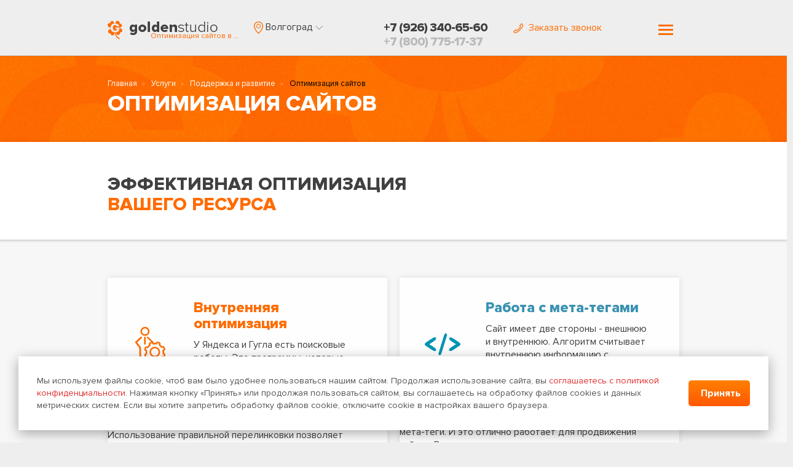

--- FILE ---
content_type: text/html; charset=UTF-8
request_url: https://volgograd.goldenstudio.ru/uslugi/podderzhka-i-razvitie/optimizatsiya-sajtov/
body_size: 17333
content:

<!DOCTYPE html>
<html lang="ru">
<head>
	<meta charset="utf-8">
	<meta http-equiv="X-UA-Compatible" content="IE=edge">
	<meta name="viewport" content="width=device-width, initial-scale=1">
	<meta name="yandex-verification" content="e05261f7a216917d" />
	<meta name="yandex-verification" content="702e5d6ac7683f19" />
	<meta name="yandex-verification" content="8509bc556e6e9dba" />
	<meta name="yandex-verification" content="9f5086f87fa23035" />
	<meta name="yandex-verification" content="d85cb66ff057fe57" />
	<meta name="yandex-verification" content="666eb41614cbdf15" />
	<meta name="yandex-verification" content="e20acb38db00f28b" />
	<meta name="yandex-verification" content="761623520cb39bf1" />
	<meta name="yandex-verification" content="2f196748abe9f11f" />
	<meta name="yandex-verification" content="276d54851407c5b7" />
	<meta name="yandex-verification" content="619e921e70993c23" />
	<meta name="yandex-verification" content="57481d985f4226d1" />
	<meta name="yandex-verification" content="3225e7da4402758f" />
	<meta name="yandex-verification" content="0c8dc0b77c1bd174" />
	<meta name="yandex-verification" content="20de54455bceb0c5" />
	<meta name="yandex-verification" content="1549378f1ae54e1a" />
	<meta name="yandex-verification" content="6dbb06de13b007fa" />
	<meta name="yandex-verification" content="a2d20fe46d99f4e1" />
	<meta name="yandex-verification" content="4279f1b6d6ca79ad" />
	<meta name="yandex-verification" content="54d1702eb659826e" />
	<meta name="yandex-verification" content="3284ab58c392c43b" />
	<meta name="yandex-verification" content="43b173f3ed286bb2" />
	<meta name="yandex-verification" content="1f429bc451913240" />
	<meta name="yandex-verification" content="5831be229b89288d" />
	<meta name="yandex-verification" content="16829b6f35c1fdf9" />
	<meta name="yandex-verification" content="295358a3ffb8a072" />
	<meta name="yandex-verification" content="eb5e20b1f4729357" />
	<meta name="yandex-verification" content="f98cd7c06d18b8e7" />
	<meta name="yandex-verification" content="aaa9cbeb5b547ae7" /><!--podolsk-->
	<meta name="yandex-verification" content="ff0dde4e8332443c" />
	<meta name="yandex-verification" content="18d48e4946074927" />
	<meta name="yandex-verification" content="5a366fe5a9e2eb27" />
	<meta name="yandex-verification" content="b339fbda9d86343f" />
	<meta name="yandex-verification" content="92a3905877693cfd" />
	<meta name="yandex-verification" content="19dc5f7b351d41d3" />
	<meta name="yandex-verification" content="bb874a0b82c33e45" />
	<meta name="yandex-verification" content="63c8db70992be91d" />
	<meta name="yandex-verification" content="22bf64c275b4bf87" />
	<meta name="yandex-verification" content="42fe9a27f12ecb6b" />
	<meta name="yandex-verification" content="5112cf576eed799a" />
	<meta name="yandex-verification" content="9ac96bb83da34756" />
	<meta name="yandex-verification" content="4ac5b213a0b9cd33" />
	<meta name="yandex-verification" content="fb3b8efe496d988c" />
	<meta name="yandex-verification" content="90bcd63ac301ab38" />
	<meta name="yandex-verification" content="ad6849d69d21fd4a" />
	<meta name="yandex-verification" content="2dc02fce75520855" />
	<meta name="yandex-verification" content="eadbe1cdf7b9946a" />
	<meta name="yandex-verification" content="faae4657020cef98" />
	<meta name="yandex-verification" content="eac8818f799d56a7" />
	<meta name="yandex-verification" content="f5932cdac356768f" />
    <meta name="yandex-verification" content="261acd4097cb892e" />

	<title>Заказать seo оптимизацию сайта в Волгограде, недорогая цена на поисковую оптимизацию интернет сайта</title>
	<meta name="description" content="Существует ряд критериев, по которым поисковые системы определяют, хороший сайт или нет. От этого зависят позиции сайта в общей выдаче. Веб-мастера знают, как сделать ваш ресурс более привлекательным для Яндекса и Гугла. Это называется поисковая оптимизация сайта в Волгограде." />
	<meta name="keywords" content="seo оптимизация сайта, поисковая оптимизация сайта, оптимизация сайта цена, внутренняя оптимизация сайта, заказать оптимизацию сайта, оптимизация сайтов Волгоград" />

	
	<meta property="og:title" content="Заказать seo оптимизацию сайта в Волгограде, недорогая цена на поисковую оптимизацию интернет сайта"/>
	<meta property="og:description" content="Существует ряд критериев, по которым поисковые системы определяют, хороший сайт или нет. От этого зависят позиции сайта в общей выдаче. Веб-мастера знают, как сделать ваш ресурс более привлекательным для Яндекса и Гугла. Это называется поисковая оптимизация сайта в Волгограде."/>
	<meta property="og:image" content="https://GoldenStudio.ru/img/logo500Х500.jpg"/>
	<meta property="og:type" content="profile"/>
	<meta property="og:url" content= "https://volgograd.goldenstudio.ru/uslugi/podderzhka-i-razvitie/optimizatsiya-sajtov/" />

	<meta name="robots" content="index, follow" />

	<link rel="shortcut icon" href="/img/favicon.png">

	<!-- Bootstrap -->
	<link href="/js/bootstrap/bootstrap.min.css" rel="stylesheet">

	<!-- Swiper slider -->
	<link rel="stylesheet" href="/js/swiper-slider/swiper.min.css">
	<script src="/js/swiper-slider/swiper.min.js"></script>

	<!-- Mobile menu -->
	<link href="/js/dl-menu/mobile-menu.css" rel="stylesheet">
	
	<!-- CSS Files -->
	<link href="/fonts/fonts.css" rel="stylesheet">
	<link href="https://fonts.googleapis.com/css?family=Ubuntu:700" rel="stylesheet">
	<link rel="stylesheet" href="/css/animate.css">
	<link href="/css/style.css" rel="stylesheet">
	<link href="/css/responsive.css" rel="stylesheet">

	<!-- jQuery (necessary for Bootstrap's JavaScript plugins) -->
	<script src="https://ajax.googleapis.com/ajax/libs/jquery/1.12.4/jquery.min.js"></script>
	<script src="/js/modernizr.custom.js"></script>
	<script src="/js/dl-menu/jquery.dlmenu.js"></script>	
	<script src="/js/jquery.viewportchecker.min.js"></script>
	<script src="/js/parsley.min.js"></script>

	<!-- Fancybox3 -->
	<link rel="stylesheet" href="/js/fancybox3/jquery.fancybox.min.css">
	<script src="/js/fancybox3/jquery.fancybox.min.js"></script>

	<!-- HTML5 shim and Respond.js for IE8 support of HTML5 elements and media queries -->
	<!-- WARNING: Respond.js doesn't work if you view the page via file:// -->
	<!--[if lt IE 9]>
		<script src="https://oss.maxcdn.com/html5shiv/3.7.3/html5shiv.min.js"></script>
		<script src="https://oss.maxcdn.com/respond/1.4.2/respond.min.js"></script>
	<![endif]-->

    <script type="text/javascript">
        var reCaptchaCurrentCallback=(token) => console.log('reCaptcha current callback not yet ready');
    </script>
    <script src="https://www.google.com/recaptcha/api.js" async defer></script>
</head>


<body>
	<header>
		<div class="container-fluid md-container">
			<div class="row">
				<div class="col-lg-2 col-md-3 col-xs-8 mobile-logo-hidden">
					<div class="logo">
						<a href="/">
							<img src="/img/logo.png" alt="GoldenStudio">
							<h1>Оптимизация сайтов в Волгограде</h1>
						</a>
					</div>
				</div>
								<div class="col-lg-5 col-lg-push-0 col-md-push-8 col-md-1 col-xs-4 mobile-menu-hidden">
					<nav class="navbar navbar-default visible-lg-block">
                        <div class="collapse navbar-collapse js-navbar-collapse">
                        	
<ul class="nav navbar-nav">
	<li>
		<a href="/">
			<img class="hov" src="/img/icons/home.png" alt="" >
			<img class="non-hov" src="/img/icons/home-hov.png" alt="" >
		</a>
	</li>
    <li class="dropdown mega-dropdown ">
        <a href="/uslugi/" rel='nofollow'>Услуги 
            <img class="non-hov" src="/img/icons/dropdown.png" alt="">
            <img class="hov" src="/img/icons/select.png" alt="">
        </a>
        <ul class="dropdown-menu mega-dropdown-menu row">
                <li class="col-sm-3">
        <ul>
            <li class="dropdown-header-style ">
                <a href="/uslugi/sozdanie-sajtov/">Создание сайтов</a>
            </li>
            <li >
                <a href="/uslugi/sozdanie-sajtov/korporativnyj-sajt/">Корпоративный сайт</a>
            </li>
            <li >
                <a href="/uslugi/sozdanie-sajtov/internet-magazin/">Интернет магазин</a>
            </li>
            <li >
                <a href="/uslugi/sozdanie-sajtov/landing-page/">Landing page</a>
            </li>
            <li >
                <a href="/uslugi/sozdanie-sajtov/sajt-vizitka/">Сайт визитка</a>
            </li>
            <li >
                <a href="/uslugi/sozdanie-sajtov/sait-pod-klyuch/">Сайт под ключ</a>
            </li>
           <!--  <li >
                <a href="/uslugi/sozdanie-sajtov/adaptivnyj-dizajn/">Адаптивный дизайн</a>
            </li> -->
            <li >
                <a href="/uslugi/sozdanie-sajtov/mobilnaya-versiya-sajta/">Мобильная версия сайта</a>
            </li>
            <!-- <li >
                <a href="/uslugi/sozdanie-sajtov/cms-dlya-internet-magazina/">CMS для интернет магазина</a>
            </li> -->
        </ul>
    </li>
    <li class="col-sm-3">
        <ul>
            <li class="dropdown-header-style ">
                <a href="/uslugi/reklama-v-internete/">Реклама в интернете</a>
            </li>
                        <li >
                <a href="/uslugi/reklama-v-internete/raskrutka-sayta/">Раскрутка сайтов</a>
            </li>
            <li >
                <a href="/uslugi/reklama-v-internete/kontekstnaya-reklama/">Контекстная реклама</a>
            </li>
            <li >
                <a href="/uslugi/reklama-v-internete/prodvizhenie-saita-yandex/">Продвижение в Яндекс</a>
            </li>
            <li >
                <a href="/uslugi/reklama-v-internete/prodvizhenie-saita-google/">Продвижение в Google</a>
            </li>
			<li >
				<a href="/uslugi/reklama-v-internete/prodvizhenie-v-socsetyax/">Продвижение в социальных сетях</a>
			</li>
			<li >
				<a href="/uslugi/reklama-v-internete/zakaz-rsya/">Реклама РСЯ</a>
			</li>

           <!--  <li >
                <a href="/uslugi/reklama-v-internete/medijnaya-reklama/">Медийная реклама</a>
            </li> -->
            <!-- <li >
                <a href="/uslugi/reklama-v-internete/e-mail-marketing/">E-mail маркетинг</a>
            </li> -->
            <!-- <li >
                <a href="/uslugi/reklama-v-internete/sms-marketing/">SMS маркетинг</a>
            </li> -->
            <!-- <li >
                <a href="/uslugi/reklama-v-internete/uluchshenie-konversii/">Улучшение конверсии</a>
            </li> -->
        </ul>
    </li>
    <li class="col-sm-3">
        <ul>
            <li class="dropdown-header-style ">
                <!-- a href="#"-->Поддержка и развитие<!--/a-->
            </li>
            <li >
                <a href="/uslugi/podderzhka-i-razvitie/audit-sajta/">Аудит сайта</a>
            </li>
            <li >
                <a href="/uslugi/podderzhka-i-razvitie/vyvod-iz-bana/">Вывод из бана</a>
            </li>
            <li >
                <a href="/uslugi/podderzhka-i-razvitie/tehpodderzhka-sajtov/">Техподдержка сайтов</a>
            </li>
            <li >
                <a href="/uslugi/podderzhka-i-razvitie/redizajn-sajtov/">Редизайн сайтов</a>
            </li>
            <!-- <li >
                <a href="/uslugi/podderzhka-i-razvitie/hosting/">Хостинг</a>
            </li> -->
            <li >
                <a href="/uslugi/podderzhka-i-razvitie/optimizatsiya-sajtov/">Оптимизация сайтов</a>
            </li>
            <!-- <li >
                <a href="/uslugi/podderzhka-i-razvitie/vysokonagruzhennye-resheniya/">Высоконагруженные решения</a>
            </li>
            <li >
                <a href="/uslugi/podderzhka-i-razvitie/sistemnoe-administrirovanie/">Системное администрирование</a>
            </li> -->
            <li >
                <a href="/uslugi/podderzhka-i-razvitie/udalenie-virusov-na-sajte/">Удаление вирусов на сайте</a>
            </li>
        </ul>
    </li>
    <li class="col-sm-3">
        <ul>
            <li class="dropdown-header-style ">
                <!--a href="#"-->Дизайн<!--/a-->
            </li>
            <li >
                <a href="/uslugi/dizajn/dizajn-sajta/">Дизайн сайта</a>
            </li>
            <!-- <li >
                <a href="/uslugi/dizajn/ui-ux/">UI / UX</a>
            </li>
            <li >
                <a href="/uslugi/dizajn/dizajn-reklamy/">Дизайн рекламы</a>
            </li> -->
            <li >
                <a href="/uslugi/dizajn/razrabotka-logotipa-kompanii/">Разработка логотипа компании</a>
            </li>
            <!-- <li >
                <a href="/uslugi/dizajn/pechatnaya-produktsiya/">Печатная продукция</a>
            </li>
            <li >
                <a href="/uslugi/dizajn/oformlenie-v-sotssetyah/">Оформление в соцсетях</a>
            </li> -->
            <li >
                <a href="/uslugi/dizajn/sozdanie-firmennogo-stilya/">Создание фирменного стиля</a>
            </li>
        </ul>
    </li>
        </ul>
    </li>
    <li ><a href="/portfolio/" rel='nofollow'>Портфолио</a></li>
    <li ><a href="/aktsii/" rel='nofollow'>Акции</a></li>
    <li ><a href="/rekomendatsii/" rel='nofollow'>Рекомендации</a></li>
    <li ><a href="/o-kompanii/" rel='nofollow'>О компании</a></li>
    <li ><a href="/kontakty/" rel='nofollow'>Контакты</a></li>
</ul>                        </div>
                    </nav>
                    <div class="hidden-lg">
						<button type="button" class="navbar-toggle" data-toggle="modal" data-target="#menuModal">
							<span class="sr-only">Toggle navigation</span>
                            <span class="icon-bar"></span>
                            <span class="icon-bar"></span>
                            <span class="icon-bar"></span>
						</button>
					</div>
				</div>
				<div class="col-lg-5 col-lg-pull-0 col-md-pull-1 col-md-8 col-xs-12">
					<div class="row mobile-border-top">
						<div class="col-md-4 col-sm-4 col-xs-12 header-location">
							<ul class="no-list-style">
								
	<li class="dropdown select-location">
		<ul class="dropdown-menu">
							<li>
					<a cityId="524901" href="https://goldenstudio.ru/uslugi/podderzhka-i-razvitie/optimizatsiya-sajtov/">
						Москва					</a>
				</li>
							<li>
					<a cityId="498817" href="https://saint-petersburg.goldenstudio.ru/uslugi/podderzhka-i-razvitie/optimizatsiya-sajtov/">
						Санкт-Петербург					</a>
				</li>
							<li>
					<a cityId="542420" href="https://krasnodar.goldenstudio.ru/uslugi/podderzhka-i-razvitie/optimizatsiya-sajtov/">
						Краснодар					</a>
				</li>
							<li>
					<a cityId="554840" href="https://izhevsk.goldenstudio.ru/uslugi/podderzhka-i-razvitie/optimizatsiya-sajtov/">
						Ижевск					</a>
				</li>
							<li>
					<a cityId="482283" href="https://togliatti.goldenstudio.ru/uslugi/podderzhka-i-razvitie/optimizatsiya-sajtov/">
						Тольятти					</a>
				</li>
							<li>
					<a cityId="472045" href="https://voronezh.goldenstudio.ru/uslugi/podderzhka-i-razvitie/optimizatsiya-sajtov/">
						Воронеж					</a>
				</li>
							<li>
					<a cityId="551487" href="https://kazan.goldenstudio.ru/uslugi/podderzhka-i-razvitie/optimizatsiya-sajtov/">
						Казань					</a>
				</li>
							<li>
					<a cityId="520555" href="https://nizhny-novgorod.goldenstudio.ru/uslugi/podderzhka-i-razvitie/optimizatsiya-sajtov/">
						Нижний Новгород					</a>
				</li>
							<li>
					<a cityId="554234" href="https://kaliningrad.goldenstudio.ru/uslugi/podderzhka-i-razvitie/optimizatsiya-sajtov/">
						Калининград					</a>
				</li>
							<li>
					<a cityId="472757" href="https://volgograd.goldenstudio.ru/uslugi/podderzhka-i-razvitie/optimizatsiya-sajtov/">
						Волгоград					</a>
				</li>
							<li>
					<a cityId="580497" href="https://astrahan.goldenstudio.ru/uslugi/podderzhka-i-razvitie/optimizatsiya-sajtov/">
						Астрахань					</a>
				</li>
							<li>
					<a cityId="1510853" href="https://barnaul.goldenstudio.ru/uslugi/podderzhka-i-razvitie/optimizatsiya-sajtov/">
						Барнаул					</a>
				</li>
							<li>
					<a cityId="1510853" href="https://barnaul.goldenstudio.ru/uslugi/podderzhka-i-razvitie/optimizatsiya-sajtov/">
						Барнаул					</a>
				</li>
							<li>
					<a cityId="571476" href="https://bryansk.goldenstudio.ru/uslugi/podderzhka-i-razvitie/optimizatsiya-sajtov/">
						Брянск					</a>
				</li>
							<li>
					<a cityId="571476" href="https://bryansk.goldenstudio.ru/uslugi/podderzhka-i-razvitie/optimizatsiya-sajtov/">
						Брянск					</a>
				</li>
							<li>
					<a cityId="473247" href="https://vladimir.goldenstudio.ru/uslugi/podderzhka-i-razvitie/optimizatsiya-sajtov/">
						Владимир					</a>
				</li>
							<li>
					<a cityId="472231" href="https://volzhskij.goldenstudio.ru/uslugi/podderzhka-i-razvitie/optimizatsiya-sajtov/">
						Волжский					</a>
				</li>
							<li>
					<a cityId="472459" href="https://vologda.goldenstudio.ru/uslugi/podderzhka-i-razvitie/optimizatsiya-sajtov/">
						Вологда					</a>
				</li>
							<li>
					<a cityId="1486209" href="https://ekaterinburg.goldenstudio.ru/uslugi/podderzhka-i-razvitie/optimizatsiya-sajtov/">
						Екатеринбург					</a>
				</li>
							<li>
					<a cityId="555312" href="https://ivanovo.goldenstudio.ru/uslugi/podderzhka-i-razvitie/optimizatsiya-sajtov/">
						Иваново					</a>
				</li>
							<li>
					<a cityId="2023469" href="https://irkutsk.goldenstudio.ru/uslugi/podderzhka-i-razvitie/optimizatsiya-sajtov/">
						Иркутск					</a>
				</li>
							<li>
					<a cityId="553915" href="https://kaluga.goldenstudio.ru/uslugi/podderzhka-i-razvitie/optimizatsiya-sajtov/">
						Калуга					</a>
				</li>
							<li>
					<a cityId="1503901" href="https://kemerovo.goldenstudio.ru/uslugi/podderzhka-i-razvitie/optimizatsiya-sajtov/">
						Кемерово					</a>
				</li>
							<li>
					<a cityId="548408" href="https://kirov.goldenstudio.ru/uslugi/podderzhka-i-razvitie/optimizatsiya-sajtov/">
						Киров					</a>
				</li>
							<li>
					<a cityId="1502026" href="https://krasnoyarsk.goldenstudio.ru/uslugi/podderzhka-i-razvitie/optimizatsiya-sajtov/">
						Красноярск					</a>
				</li>
							<li>
					<a cityId="538560" href="https://kursk.goldenstudio.ru/uslugi/podderzhka-i-razvitie/optimizatsiya-sajtov/">
						Курск					</a>
				</li>
							<li>
					<a cityId="535121" href="https://lipeck.goldenstudio.ru/uslugi/podderzhka-i-razvitie/optimizatsiya-sajtov/">
						Липецк					</a>
				</li>
							<li>
					<a cityId="532288" href="https://magnitogorsk.goldenstudio.ru/uslugi/podderzhka-i-razvitie/optimizatsiya-sajtov/">
						Магнитогорск					</a>
				</li>
							<li>
					<a cityId="523750" href="https://naberezhnye-chelny.goldenstudio.ru/uslugi/podderzhka-i-razvitie/optimizatsiya-sajtov/">
						Набережные Челны					</a>
				</li>
							<li>
					<a cityId="520494" href="https://nizhnij-tagil.goldenstudio.ru/uslugi/podderzhka-i-razvitie/optimizatsiya-sajtov/">
						Нижний Тагил					</a>
				</li>
							<li>
					<a cityId="1496990" href="https://novokuzneck.goldenstudio.ru/uslugi/podderzhka-i-razvitie/optimizatsiya-sajtov/">
						Новокузнецк					</a>
				</li>
							<li>
					<a cityId="1496747" href="https://novosibirsk.goldenstudio.ru/uslugi/podderzhka-i-razvitie/optimizatsiya-sajtov/">
						Новосибирск					</a>
				</li>
							<li>
					<a cityId="1496153" href="https://omsk.goldenstudio.ru/uslugi/podderzhka-i-razvitie/optimizatsiya-sajtov/">
						Омск					</a>
				</li>
							<li>
					<a cityId="515003" href="https://orenburg.goldenstudio.ru/uslugi/podderzhka-i-razvitie/optimizatsiya-sajtov/">
						Оренбург					</a>
				</li>
							<li>
					<a cityId="511565" href="https://penza.goldenstudio.ru/uslugi/podderzhka-i-razvitie/optimizatsiya-sajtov/">
						Пенза					</a>
				</li>
							<li>
					<a cityId="511196" href="https://perm.goldenstudio.ru/uslugi/podderzhka-i-razvitie/optimizatsiya-sajtov/">
						Пермь					</a>
				</li>
							<li>
					<a cityId="501175" href="https://rostov-na-donu.goldenstudio.ru/uslugi/podderzhka-i-razvitie/optimizatsiya-sajtov/">
						Ростов-на-Дону					</a>
				</li>
							<li>
					<a cityId="500096" href="https://ryazan.goldenstudio.ru/uslugi/podderzhka-i-razvitie/optimizatsiya-sajtov/">
						Рязань					</a>
				</li>
							<li>
					<a cityId="499099" href="https://samara.goldenstudio.ru/uslugi/podderzhka-i-razvitie/optimizatsiya-sajtov/">
						Самара					</a>
				</li>
							<li>
					<a cityId="498698" href="https://saransk.goldenstudio.ru/uslugi/podderzhka-i-razvitie/optimizatsiya-sajtov/">
						Саранск					</a>
				</li>
							<li>
					<a cityId="498677" href="https://saratov.goldenstudio.ru/uslugi/podderzhka-i-razvitie/optimizatsiya-sajtov/">
						Саратов					</a>
				</li>
							<li>
					<a cityId="491422" href="https://sochi.goldenstudio.ru/uslugi/podderzhka-i-razvitie/optimizatsiya-sajtov/">
						Сочи					</a>
				</li>
							<li>
					<a cityId="487846" href="https://stavropol.goldenstudio.ru/uslugi/podderzhka-i-razvitie/optimizatsiya-sajtov/">
						Ставрополь					</a>
				</li>
							<li>
					<a cityId="1490624" href="https://surgut.goldenstudio.ru/uslugi/podderzhka-i-razvitie/optimizatsiya-sajtov/">
						Сургут					</a>
				</li>
							<li>
					<a cityId="480060" href="https://tver.goldenstudio.ru/uslugi/podderzhka-i-razvitie/optimizatsiya-sajtov/">
						Тверь					</a>
				</li>
							<li>
					<a cityId="1489425" href="https://tomsk.goldenstudio.ru/uslugi/podderzhka-i-razvitie/optimizatsiya-sajtov/">
						Томск					</a>
				</li>
							<li>
					<a cityId="480562" href="https://tula.goldenstudio.ru/uslugi/podderzhka-i-razvitie/optimizatsiya-sajtov/">
						Тула					</a>
				</li>
							<li>
					<a cityId="1488754" href="https://tyumen.goldenstudio.ru/uslugi/podderzhka-i-razvitie/optimizatsiya-sajtov/">
						Тюмень					</a>
				</li>
							<li>
					<a cityId="2014407" href="https://ulan-ude.goldenstudio.ru/uslugi/podderzhka-i-razvitie/optimizatsiya-sajtov/">
						Улан-Удэ					</a>
				</li>
							<li>
					<a cityId="479123" href="https://ulyanovsk.goldenstudio.ru/uslugi/podderzhka-i-razvitie/optimizatsiya-sajtov/">
						Ульяновск					</a>
				</li>
							<li>
					<a cityId="479561" href="https://ufa.goldenstudio.ru/uslugi/podderzhka-i-razvitie/optimizatsiya-sajtov/">
						Уфа					</a>
				</li>
							<li>
					<a cityId="2022890" href="https://habarovsk.goldenstudio.ru/uslugi/podderzhka-i-razvitie/optimizatsiya-sajtov/">
						Хабаровск					</a>
				</li>
							<li>
					<a cityId="569696" href="https://cheboksary.goldenstudio.ru/uslugi/podderzhka-i-razvitie/optimizatsiya-sajtov/">
						Чебоксары					</a>
				</li>
							<li>
					<a cityId="1508291" href="https://chelyabinsk.goldenstudio.ru/uslugi/podderzhka-i-razvitie/optimizatsiya-sajtov/">
						Челябинск					</a>
				</li>
							<li>
					<a cityId="2025339" href="https://chita.goldenstudio.ru/uslugi/podderzhka-i-razvitie/optimizatsiya-sajtov/">
						Чита					</a>
				</li>
							<li>
					<a cityId="2013159" href="https://yakutsk.goldenstudio.ru/uslugi/podderzhka-i-razvitie/optimizatsiya-sajtov/">
						Якутск					</a>
				</li>
							<li>
					<a cityId="468902" href="https://yaroslavl.goldenstudio.ru/uslugi/podderzhka-i-razvitie/optimizatsiya-sajtov/">
						Ярославль					</a>
				</li>
					</ul>
		<a class="dropdown-toggle" data-toggle="dropdown" href="#" role="button" aria-haspopup="true" aria-expanded="false">
			<img src="/img/icons/location.png" alt="">
			<span>Волгоград</span>
			<img class="non-hov" src="/img/icons/dropdown.png" alt="">
			<img class="hov" src="/img/icons/select.png" alt="">
		</a>
	</li>

	<script type="text/javascript">
		$(document).ready(function()
		{
			$('li.select-location ul li ab').on('click', function(event)
			{
				event.preventDefault();

				var cityId = $(this).attr('cityId');

				$.ajax({
					url: '/ajax/location.php',
					dataType: 'json',
					data: {cityId: cityId},
					success: function(data)
					{
						if(data)
						{
							location.reload();
						}
					},
					error: function(data){
						console.log(data);
					}
				})
			});
		});
	</script>
							</ul>
						</div>
						<div class="col-md-4 col-sm-4 col-xs-6 header-phones">
                                                                                                <a href="tel:+79263406560" rel='nofollow'>+7 (926) 340-65-60</a>
                                                                                                    <a href="tel:+78007751737" rel='nofollow'>+7 (800) 775-17-37</a>
                                                            						</div>
						<div class="col-md-4 col-sm-4 col-xs-6 callback">
							<a href="#" data-toggle="modal" data-target="#popUpFormModal" class="callback-btn popup-contact" rel='nofollow'>
															<img class="non-hov" src="/img/icons/phone.png" alt="">
								<img class="hov" src="/img/icons/phone-hov.png" alt="">
								<span>Заказать звонок</span>
														</a>
						</div>
					</div>
				</div>
			</div>
		</div>
	</header>
	<!--
<section class="service-application">
	<div class="container">
		<div class="row">
			<div class="col-md-12">
				<form data-parsley-validate class="future-cost-form">
					<h3>Заявка на услуги</h3>
					<div class="single-ser-app">
						<input type="text" placeholder="Ваше имя..." data-parsley-required-message="Введите имя" name="name" required="">
					</div>
					<div class="single-ser-app">
						<input type="tel" placeholder="Укажите номер телефона" data-parsley-required-message="Введите номер телефона" name="phone" required="">
					</div>
					<div class="single-ser-app">
						<input type="text" placeholder="E-mail..." data-parsley-required-message="Введите E-mail" data-parsley-type="email" data-parsley-type-message="Введите действительный E-mail" name="email" required="">
					</div>
					<div class="single-ser-app">
						<input type="submit" class="btn-white" value="Хочу клиентов">
					</div>
				</form>
			</div>
		</div>
	</div>
</section>
-->
	<section class="page-title-section">
		<div class="container">
			<div class="row">
				<div class="col-md-12">
					<ul class="list-inline breadcrumb">
						<li><a href="/">Главная</a></li>
						<li><a href="/uslugi/">Услуги</a></li>
						<li><a href="/uslugi/podderzhka-i-razvitie/">Поддержка и развитие</a></li>
						<li><a href="#">Оптимизация сайтов</a></li>
					</ul>
					<h2>Оптимизация сайтов</h2>
				</div>
			</div>
		</div>
	</section>

	<section class="wrap inner-page-wrap">
		<div class="container-two">
			<section class="page-heading">
				<div class="container">
					<div class="row">
						<div class="col-md-12">
							<h2>Эффективная оптимизация <span>вашего ресурса</span></h2>
						</div>
					</div>
				</div>
			</section>

			
			

			
<section class="wds">
	<div class="container">
		<div class="row">
			<div class="col-sm-6">
				<div class="single-wds wds-one">
					<div class="single-wds-img">
						<img src="/img/icons/35.png" alt="Внутренняя оптимизация сайтов">
					</div>
					<h3>Внутренняя оптимизация</h3>
					<p>У Яндекса и Гугла есть поисковые роботы. Это программы, которые автоматически исследуют и проверяют сайты. Роботы действуют по алгоритму и оценивают сайт по строго определенной схеме. Веб-мастер знает эту схему и может под нее подстроиться. Использование правильной перелинковки позволяет выводить НЧ запросы.</p>
				</div>
			</div>
			<div class="col-sm-6">
				<div class="single-wds wds-two">
					<div class="single-wds-img">
						<img src="/img/icons/36.png" alt="Работа с мета-тегами сайтов">
					</div>
					<h3 class="brand-blue">Работа с мета-тегами</h3>
					<p>Сайт имеет две стороны - внешнюю и внутреннюю. Алгоритм считывает внутреннюю информацию с "изнанки" веб-ресурса, так называемые мета-теги они есть у страницы люболго сайта. Чтобы Яндекс и Гугл полюбили сайт и продвигали его вверх, веб-мастера пишут правильные мета-теги. И это отлично работает для продвижения сайта в Волгограде.</p>
				</div>
			</div>

			<div class="col-sm-6">
				<div class="single-wds wds-three">
					<div class="single-wds-img">
						<img src="/img/icons/37.png" alt="Оптимизация, работа с контентом">
					</div>
					<h3 class="brand-blue">Работа с контентом</h3>
					<p>Контент - это содержимое сайта: тексты, фото, видео. Чтобы поисковый робот признал сайт достойным и поднял позиции в выдаче, контент должен быть правильно оформлен. Графическую информацию снабжают нужными подписями. Наши специалисты знают, как правильно оптимизировать контент, чтобы сделать раскрутку сайта эффективной.</p>
				</div>
			</div>
			<div class="col-sm-6">
				<div class="single-wds wds-four">
					<div class="single-wds-img">
						<img src="/img/icons/38.png" alt="Работа с поведенческим фактором">
					</div>
					<h3>Работа с поведенческим фактором</h3>
					<p>Яндекс и Гугл анализируют поведение пользователей на страницах сайта. Чем дольше человек смотрит информацию, тем лучше будут позиции сайта. Это называется поведенческий фактор. Мы знаем, как захватить и удержать внимание людей, даем рекомендации и вносим на сайт изменения. Умение работать с ПФ - позволяет повысить рейтинг сайта.</p>
				</div>
			</div>
		</div>
		
		<div class="row">
			<div class="col-md-12">
				<div class="single-wds wds-five">
					<div class="row">
						<div class="col-md-8">
							<div class="single-wds-img">
								<img src="/img/icons/39.png" alt="Отчеты о результатах">
							</div>
							<h3>Отчеты о результатах</h3>
							<p>Наши клиенты могут совсем не разбираться в нюансах оптимизации и продвижения сайта. Сотрудники объясняют свои действия, пишут отчеты о работе и о результатах. Все максимально прозрачно и открыто. Не надо платить за непонятно что. Комплексная оптимизация сайта становится понятной.</p>
						</div>
						<div class="col-md-4 wds-link">
							<a class="btn-custom popup-contact" form-title="Хочу оптимизировать сайт" data-toggle="modal" data-target="#popUpFormModal" href="#">Оптимизировать сайт</a>
						</div>
					</div>
				</div>
			</div>
		</div>
	</div>
</section>

<section class="tariff">
	<div class="container">
		<div class="row tariff-header">
			<div class="col-lg-8 col-md-6">
				<div class="section-title">
					<h2><span>Тарифы</span> на продвижение</h2>
				</div>
			</div>
			<div class="col-lg-4 col-md-6">
				<a class="btn-custom popup-contact" form-title="Помощь с выбором тарифа" data-toggle="modal" data-target="#popUpFormModal" href="#"><img class="hidden-xs" src="/img/icons/help.png" alt=""><img class="visible-xs-inline-block" src="/img/icons/help2.png" alt=""> <span>Помощь с выбором тарифа</span></a>
			</div>
		</div>
		<div class="row">
			<div class="col-sm-4">
				<div class="single-tariff basic">
					<h2>Базовый <span class="visible-xs-inline-block"><img src="/img/icons/show-hide.png" alt=""></span></h2>
					<div class="price">
						<div class="row">
							<div class="col-xs-6">
								<p>От 27500<span class="ubuntu">₽</span></p>
								<span>Москва, Санкт-Петербург</span>
							</div>
							<div class="col-xs-6">
								<p>От 19800<span class="ubuntu">₽</span></p>
								<span>Регионы</span>
							</div>
						</div>
					</div>
					<ul class="no-list-style">
						<li><span><img src="/img/icons/basic-done.png" alt=""> Продвижение в Yandex и Google</span></li>
						<div class="mobile-hidden-tariff">
							<li><span><img src="/img/icons/basic-book.png" alt=""> Контекстная реклама с первых дней</span></li>
						</div>
						<div class="desktop-hidden-tariff">
							<li><span><img src="/img/icons/basic-book.png" alt=""> Внутренняя оптимизация сайта</span></li>
							<li><span><img src="/img/icons/basic-book.png" alt=""> Услуга iZvonok - 1 месяц</span></li>
							<li><span><img src="/img/icons/basic-book.png" alt=""> Рекомендации по улучшению сайта</span></li>
							<li><span><img src="/img/icons/basic-book.png" alt=""> Исправление програмных ошибок</span></li>
							<li><span><img src="/img/icons/basic-book.png" alt=""> Чистка сайта от «мусора» и дублей</span></li>
							<li><span><img src="/img/icons/basic-book.png" alt=""> Отслеживание хостинга и домена</span></li>
							<li><span><img src="/img/icons/basic-book.png" alt=""> Отчет о движение и изменении</span></li>
						</div>
						<li class="more-services">
							<a href="#" more-services="Еще 7 услуг">
								<img class="plus" src="/img/icons/plus.png" alt="">
								<img class="plus-hov" src="/img/icons/plus-hov.png" alt="">
								<img class="minus" src="/img/icons/minus.png" alt="">
								<img class="minus-hov" src="/img/icons/minus-hov.png" alt="">
								<span>Еще 7 услуг</span>
							</a>
						</li>
					</ul>
					<div class="mobile-hidden-tariff">
						<a href="#" data-toggle="modal" data-target="#popUpFormModal" form-title="Заказать тариф" class="btn-custom popup-contact">заказать</a>
					</div>
				</div>
			</div>
			<div class="col-sm-4">
				<div class="single-tariff business">
					<h2>Бизнес <span class="visible-xs-inline-block"><img src="/img/icons/show-hide.png" alt=""></span></h2>
					<div class="price">
						<div class="row">
							<div class="col-xs-6">
								<p>От 38500<span class="ubuntu">₽</span></p>
								<span>Москва, Санкт-Петербург</span>
							</div>
							<div class="col-xs-6">
								<p>От 27500<span class="ubuntu">₽</span></p>
								<span>Регионы</span>
							</div>
						</div>
					</div>
					<ul class="no-list-style">
						<li><span><img src="/img/icons/business-network.png" alt=""> <span>+ 100 запросов к продвижению</span></span></li>
						<div class="mobile-hidden-tariff">
							<li><span><img src="/img/icons/business-done.png" alt=""> Продвижение в Yandex и Google</span></li>
							<li><span><img src="/img/icons/business-book.png" alt=""> Контекстная реклама с первых дней</span></li>
							<li><span><img src="/img/icons/business-man.png" alt=""> Ваш персональный менеджер</span></li>
							<li><span><img src="/img/icons/business-monitor.png" alt=""> Комплексный аудит вашего сайта</span></li>
						</div>
						<div class="desktop-hidden-tariff">
							<li><span><img src="/img/icons/business-done.png" alt=""> Безопасность сайта. Вирусам НЕТ</span></li>
							<li><span><img src="/img/icons/business-done.png" alt=""> Работа с поведенческого фактором</span></li>
							<li><span><img src="/img/icons/business-done.png" alt=""> Советы по юзабилити</span></li>
							<li><span><img src="/img/icons/business-done.png" alt=""> Работа с конверсией с сайта</span></li>
							<li><span><img src="/img/icons/business-done.png" alt=""> Внутренняя оптимизация сайта</span></li>
							<li><span><img src="/img/icons/business-done.png" alt=""> iZvonok на весь срок действия договора</span></li>
							<li><span><img src="/img/icons/business-done.png" alt=""> Рекомендации по улучшению сайта</span></li>
							<li><span><img src="/img/icons/business-done.png" alt=""> Исправление програмных ошибок</span></li>
							<li><span><img src="/img/icons/business-done.png" alt=""> Чистка сайта от «мусора» и дублей</span></li>
							<li><span><img src="/img/icons/business-done.png" alt=""> Отслеживание хостинга и домена</span></li>
							<li><span><img src="/img/icons/business-done.png" alt=""> Отчет о движение и изменении</span></li>
						</div>
						<li class="more-services">
							<a href="#" more-services="Еще 11 услуг">
								<img class="plus" src="/img/icons/plus.png" alt="">
								<img class="plus-hov" src="/img/icons/plus-hov.png" alt="">
								<img class="minus" src="/img/icons/minus.png" alt="">
								<img class="minus-hov" src="/img/icons/minus-hov.png" alt="">
								<span>Еще 11 услуг</span>
							</a>
						</li>
					</ul>
					<div class="mobile-hidden-tariff">
						<a href="#" data-toggle="modal" data-target="#popUpFormModal" form-title="Заказать тариф" class="btn-custom popup-contact">заказать</a>
					</div>
				</div>
			</div>
			<div class="col-sm-4">
				<div class="single-tariff vip">
					<h2>Премиум VIP <span class="visible-xs-inline-block"><img src="/img/icons/show-hide.png" alt=""></span></h2>
					<div class="price">
						<div class="row">
							<div class="col-xs-6">
								<p>От 49000<span class="ubuntu">₽</span></p>
								<span>Москва, Санкт-Петербург</span>
							</div>
							<div class="col-xs-6">
								<p>От 37500<span class="ubuntu">₽</span></p>
								<span>Регионы</span>
							</div>
						</div>
					</div>
					<ul class="no-list-style">
						<li><span><img src="/img/icons/business-network.png" alt=""> <span>+ 500 запросов к продвижению</span></span></li>
						<div class="mobile-hidden-tariff">
							<li><span><img src="/img/icons/vip-done.png" alt=""> Продвижение в Yandex и Google</span></li>
							<li><span><img src="/img/icons/vip-book.png" alt=""> Контекстная реклама с первых дней</span></li>
							<li><span><img src="/img/icons/vip-man.png" alt=""> Ваш персональный менеджер</span></li>
							<li><span><img src="/img/icons/vip-monitor.png" alt=""> Комплексный аудит вашего сайта</span></li>
							<li><span><img src="/img/icons/vip-star.png" alt=""> Безопасность сайта. Вирусам НЕТ</span></li>
							<li><span><img src="/img/icons/vip-paper.png" alt=""> Проработка уникального контента</span></li>
							<li><span><img src="/img/icons/vip-settings.png" alt=""> Работа с поведенческим фактором</span></li>
							<li><span><img src="/img/icons/vip-code.png" alt=""> Адаптивная мобильная версия сайта</span></li>
						</div>
						<div class="desktop-hidden-tariff">
							<li><span><img src="/img/icons/vip-done.png" alt=""> Индивидуальная стратегия продвижения</span></li>
							<li><span><img src="/img/icons/vip-done.png" alt=""> Приоритетное обслуживание</span></li>
							<li><span><img src="/img/icons/vip-done.png" alt=""> Формирование положительной репутации</span></li>
							<li><span><img src="/img/icons/vip-done.png" alt=""> Постоянная модернизация сайта</span></li>
							<li><span><img src="/img/icons/vip-done.png" alt=""> Создание дополнительных разделов/тегов</span></li>
							<li><span><img src="/img/icons/vip-done.png" alt=""> Советы по юзабилити</span></li>
							<li><span><img src="/img/icons/vip-done.png" alt=""> Работа с конверсией с сайта</span></li>
							<li><span><img src="/img/icons/vip-done.png" alt=""> Внутренняя оптимизация сайта</span></li>
							<li><span><img src="/img/icons/vip-done.png" alt=""> Услуга iZvonok безлимит</span></li>
							<li><span><img src="/img/icons/vip-done.png" alt=""> Рекомендации по улучшению сайта</span></li>
							<li><span><img src="/img/icons/vip-done.png" alt=""> Исправление програмных ошибок</span></li>
							<li><span><img src="/img/icons/vip-done.png" alt=""> Чистка сайта от «мусора» и дублей</span></li>
							<li><span><img src="/img/icons/vip-done.png" alt=""> Отслеживание хостинга и домена</span></li>
							<li><span><img src="/img/icons/vip-done.png" alt=""> Отчет о движение и изменении</span></li>
						</div>
						<li class="more-services">
							<a href="#" more-services="Еще 14 услуг">
								<img class="plus" src="/img/icons/plus.png" alt="">
								<img class="plus-hov" src="/img/icons/plus-hov.png" alt="">
								<img class="minus" src="/img/icons/minus.png" alt="">
								<img class="minus-hov" src="/img/icons/minus-hov.png" alt="">
								<span>Еще 14 услуг</span>
							</a>
						</li>
					</ul>
					<div class="mobile-hidden-tariff">
						<a href="#" data-toggle="modal" data-target="#popUpFormModal" form-title="Заказать тариф" class="btn-custom popup-contact">заказать</a>
					</div>
				</div>
			</div>
		</div>
	</div>
</section>
			<!--? include(MODULES_DIR."blocks/wds.php") ?-->
			
	<section class="work-example">
		<div class="container">
			<div class="row">
				<div class="col-md-12">
					<div class="we-head text-center">
						<h2>примеры работ</h2>
						<h3>Созданные нами сайты успешно решают главную задачу — <span>продвижение вашего бизнеса в интернете</span></h3>
					</div>
				</div>
			</div>
			<div class="row">
				<div class="col-lg-10 col-lg-push-1">
					<div class="we-slider-wrap">
						<div class="we-slider">
							<div class="swiper-container swiper-container-we">
						        <div class="swiper-wrapper">
						        							        		<div class="swiper-slide">
							            	<img src="/img/portfolio/desktop/uralagro18.ru.jpg" alt="лендинг">
							            	<div class="we-slider-text text-center">
							            		<p><strong>лендинг</strong> – Производство, продажа и монтаж 3D заборов, ворот, калиток</p>
							            	</div>
							            </div>
					        								        		<div class="swiper-slide">
							            	<img src="/img/portfolio/desktop/lstk.house.jpg" alt="ЛИСТОК">
							            	<div class="we-slider-text text-center">
							            		<p><strong>ЛИСТОК</strong> – Легкие стальные тонкостенные конструкции</p>
							            	</div>
							            </div>
					        								        		<div class="swiper-slide">
							            	<img src="/img/portfolio/desktop/kubanris.ru.jpg" alt="Щедрая Кубань">
							            	<div class="we-slider-text text-center">
							            		<p><strong>Щедрая Кубань</strong> – Оптовая продажа круп</p>
							            	</div>
							            </div>
					        								        		<div class="swiper-slide">
							            	<img src="/img/portfolio/desktop/algris.ru.jpg" alt="Альгрис">
							            	<div class="we-slider-text text-center">
							            		<p><strong>Альгрис</strong> – Системы видеонаблюдения и контроля доступа</p>
							            	</div>
							            </div>
					        								        		<div class="swiper-slide">
							            	<img src="/img/portfolio/desktop/kontakt-nedvish.jpg" alt="Контакт Недвижимость">
							            	<div class="we-slider-text text-center">
							            		<p><strong>Контакт Недвижимость</strong> – Агентство недвижимости</p>
							            	</div>
							            </div>
					        								        		<div class="swiper-slide">
							            	<img src="/img/portfolio/desktop/cy-35.рф.jpg" alt="Сервисный центр GM">
							            	<div class="we-slider-text text-center">
							            		<p><strong>Сервисный центр GM</strong> – Автотехцентр GM</p>
							            	</div>
							            </div>
					        								        		<div class="swiper-slide">
							            	<img src="/img/portfolio/desktop/krasnodar-tatuaj.com.jpg" alt="Tatuaj & Beauty studio">
							            	<div class="we-slider-text text-center">
							            		<p><strong>Tatuaj & Beauty studio</strong> – Красота и здоровье</p>
							            	</div>
							            </div>
					        								        		<div class="swiper-slide">
							            	<img src="/img/portfolio/desktop/прогресс-строй123.рф.jpg" alt="Прогресс строй">
							            	<div class="we-slider-text text-center">
							            		<p><strong>Прогресс строй</strong> – Производство, продажа бетона</p>
							            	</div>
							            </div>
					        								        		<div class="swiper-slide">
							            	<img src="/img/portfolio/desktop/interier-remont.ru.jpg" alt="Interier РЕМОНТ">
							            	<div class="we-slider-text text-center">
							            		<p><strong>Interier РЕМОНТ</strong> – Косметический и капитальный ремонт квартир</p>
							            	</div>
							            </div>
					        								        		<div class="swiper-slide">
							            	<img src="/img/portfolio/desktop/gidro-bur.com.jpg" alt="Бурение скважин на воду">
							            	<div class="we-slider-text text-center">
							            		<p><strong>Бурение скважин на воду</strong> – Бурение скважин на воду</p>
							            	</div>
							            </div>
					        								        </div>
						    </div>
					    </div>
				        <a class="swiper-button-next-custom" href="#">
				        	<img class="non-hov" src="/img/icons/orange-next.png" alt="">
				        	<img class="hov" src="/img/icons/orange-next-hov.png" alt="">
				        </a>
				        <a class="swiper-button-prev-custom" href="#">
				        	<img class="non-hov" src="/img/icons/orange-prev.png" alt="">
				        	<img class="hov" src="/img/icons/orange-prev-hov.png" alt="">
				        </a>
					</div>
				    <script>
					    var swiper = new Swiper('.swiper-container-we', {
					    	navigation: {
								nextEl: '.swiper-button-next-custom',
								prevEl: '.swiper-button-prev-custom',
							},
					        spaceBetween: 20,
					        autoplay: 5000
					    });
				    </script>
				</div>
			</div>
			<div class="row text-center">
				<div class="col-md-8 col-md-push-2">
					<div class="row we-buttons-wrap">
						<div class="col-sm-6">
							<div class="we-button">
								<a data-toggle="modal" form-title="Получить подарок" data-target="#popUpFormModal" class="btn-custom-blue popup-contact" href="#"><img style="margin-right: 10px;" src="/img/icons/gift.png" alt="">получить подарок</a>
							</div>
						</div>
						<div class="col-sm-6">
							<div class="we-button">
								<a class="btn-custom" href="/portfolio/">смотреть все работы</a>
							</div>
						</div>
					</div>
				</div>
			</div>
		</div>
	</section>
			<section class="trusted">
	<div class="container">
		<div class="row">
			<div class="col-md-12 text-center">
				<h2><span>нам можно доверять!</span>цифры все скажут за нас:</h2>
			</div>
		</div>
		<div class="row">
			<div class="col-md-12">
				<ul class="trusted-count text-center">
					<li>
						<span>16</span>
						<p>лет на рекламном рынке</p>
					</li><li>
						<span>7</span>
						<p>представительств со 181 специалистом в штате</p>
					</li><li>
						<span>17</span>
						<p>собственных интернет-проектов с ежедневной аудиторией 1 200 000 человек</p>
					</li><li>
						<span>4</span>
						<p>технических отдела: в Москве, Санкт-Петербурге, Бангкоке и Сингапуре</p>
					</li><li>
						<span>567</span>
						<p>сайтов, созданных нами, занимают 1-е места в выдаче Яндекса</p>
					</li><li>
						<span>917</span>
						<p>созданных сайта</p>
					</li>
				</ul>
			</div>
		</div>
	</div>
</section>			<section class="outstanding">
	<div class="container">
		<div class="row">
			<div class="col-md-8">
				<h2>вместе мы создадим нечто <span>выдающееся!</span></h2>
			</div>
			<div class="col-md-4">
				<a class="btn-custom popup-contact" href="#" form-title="Отправить заявку" data-toggle="modal" data-target="#popUpFormModal">отправить заявку</a>
			</div>
		</div>
	</div>
</section>			
<section class="work-reviews">
	<div class="container">
		<div class="row">
			<div class="col-md-12">
				<div class="work-reviews-header text-center">
					<h2>Отзывы о работе с нами</h2>
					<span>Мы очень рады, что наши клиенты довольны и говорят слова благодарности</span>
				</div>
			</div>
		</div>
		<div class="swiper-container-work-reviews-wrap">
			<div class="row">
				<div class="col-md-12">
					<div class="swiper-container swiper-container-work-reviews">
				        <div class="swiper-wrapper">
				        									<div class="swiper-slide">
									<a data-fancybox="reviews" href="/img/reviews/images/02-Отзыв-от-4ВГ-Голдстудио-16.1.jpg" title="ООО «4 Вида групп»  ">
										<img src="/img/reviews/images/02-Отзыв-от-4ВГ-Голдстудио-16.1.jpg" alt="ООО «4 Вида групп»  ">
										<span>ООО «4 Вида групп»  </span>
									</a>
								</div>
															<div class="swiper-slide">
									<a data-fancybox="reviews" href="/img/reviews/images/03-VipCarCredit-1.jpg" title="VIPCarCredit">
										<img src="/img/reviews/images/03-VipCarCredit-1.jpg" alt="VIPCarCredit">
										<span>VIPCarCredit</span>
									</a>
								</div>
															<div class="swiper-slide">
									<a data-fancybox="reviews" href="/img/reviews/images/04-Ижевск красивый-1.jpg" title="ООО РПК «Эталон»">
										<img src="/img/reviews/images/04-Ижевск красивый-1.jpg" alt="ООО РПК «Эталон»">
										<span>ООО РПК «Эталон»</span>
									</a>
								</div>
															<div class="swiper-slide">
									<a data-fancybox="reviews" href="/img/reviews/images/05--1.jpg" title="СДЮШОР «Матадор»">
										<img src="/img/reviews/images/05--1.jpg" alt="СДЮШОР «Матадор»">
										<span>СДЮШОР «Матадор»</span>
									</a>
								</div>
															<div class="swiper-slide">
									<a data-fancybox="reviews" href="/img/reviews/images/06-письмо_Голден студио-1.jpg" title="Tiirinniemen Ranta Oy">
										<img src="/img/reviews/images/06-письмо_Голден студио-1.jpg" alt="Tiirinniemen Ranta Oy">
										<span>Tiirinniemen Ranta Oy</span>
									</a>
								</div>
															<div class="swiper-slide">
									<a data-fancybox="reviews" href="/img/reviews/images/09-ИП Лебедев Отзыв30012017-1.jpg" title="ООО «Мир Анмени Екатеринбург»">
										<img src="/img/reviews/images/09-ИП Лебедев Отзыв30012017-1.jpg" alt="ООО «Мир Анмени Екатеринбург»">
										<span>ООО «Мир Анмени Екатеринбург»</span>
									</a>
								</div>
															<div class="swiper-slide">
									<a data-fancybox="reviews" href="/img/reviews/images/10-отзыв-1.jpg" title="Лаборатория Скорости">
										<img src="/img/reviews/images/10-отзыв-1.jpg" alt="Лаборатория Скорости">
										<span>Лаборатория Скорости</span>
									</a>
								</div>
															<div class="swiper-slide">
									<a data-fancybox="reviews" href="/img/reviews/images/11-Реком.письмо_для_ГС-1.jpg" title="ДЕЗПРОФИЛЬ">
										<img src="/img/reviews/images/11-Реком.письмо_для_ГС-1.jpg" alt="ДЕЗПРОФИЛЬ">
										<span>ДЕЗПРОФИЛЬ</span>
									</a>
								</div>
															<div class="swiper-slide">
									<a data-fancybox="reviews" href="/img/reviews/images/12-Image0103-1.jpg" title="ООО «МГ Компани»">
										<img src="/img/reviews/images/12-Image0103-1.jpg" alt="ООО «МГ Компани»">
										<span>ООО «МГ Компани»</span>
									</a>
								</div>
															<div class="swiper-slide">
									<a data-fancybox="reviews" href="/img/reviews/images/13-отзыв СпецИнфоКом.JPG" title="ООО «СпецИнфоКом»">
										<img src="/img/reviews/images/13-отзыв СпецИнфоКом.JPG" alt="ООО «СпецИнфоКом»">
										<span>ООО «СпецИнфоКом»</span>
									</a>
								</div>
							
							<div class="swiper-slide">
								<div class="last-recom-slide text-center">
									<p>«Высокая удовлетворенность клиентов. Более 100 благодарственных писем»<br><a href="/rekomendatsii/">Перейти</a></p>
								</div>
							</div>
				        </div>
				    </div>
		    	</div>
		    </div>
	        <a href="#" class="work-reviews-prev">
	        	<img src="/img/icons/orange-prev.png" alt="" class="non-hov">
	        	<img src="/img/icons/orange-prev-hov.png" alt="" class="hov">
	        </a>
	        <a href="#" class="work-reviews-next">
	        	<img src="/img/icons/orange-next.png" alt="" class="non-hov">
	        	<img src="/img/icons/orange-next-hov.png" alt="" class="hov">
	        </a>
		    <script>
			    var swiper = new Swiper('.swiper-container-work-reviews', {
			    	navigation: {
						nextEl: '.work-reviews-next',
						prevEl: '.work-reviews-prev',
					},
			        spaceBetween: 20,
			        slidesPerView: 6,
			        breakpoints: {
			            1299: {
			                slidesPerView: 5
			            },
			            1024: {
			                slidesPerView: 4
			            },
			            767: {
			                slidesPerView: 3
			            },
			            479: {
			                slidesPerView: 2
			            }
			        }
			    });
		    </script>
	    </div>
	</div>
<br/><br/>

	<div class="container">
		<div class="row">
			<div class="col-md-12">
				<div class="work-reviews-header text-center">
					<h2>Не верите бумаге?</h2>
					<span>Послушайте живые отзывы наших клиентов:</span>
				</div>
			</div>
		</div>
		<div class="swiper-container-aux-reviews-wrap">
			<div class="row">
				<div class="col-md-12">
					<div class="swiper-container swiper-container-aux-reviews">
				        <div class="swiper-wrapper">
				        									<div class="swiper-slide aux-s-s">
									  <div class="aux_review">
										<div id="audio_1">
										  <audio controls>
											<source src="https://goldenstudio.ru/audio/1.patent36.com.mp3" type="audio/mpeg">
										  </audio>
										</div>
										<p>ООО ППЦ Черноземье, Екатерина Александровна</p>
									 </div>
								</div>
								
															<div class="swiper-slide aux-s-s">
									  <div class="aux_review">
										<div id="audio_2">
										  <audio controls>
											<source src="https://goldenstudio.ru/audio/4.italdom.net.mp3" type="audio/mpeg">
										  </audio>
										</div>
										<p>ItalDom, Игорь</p>
									 </div>
								</div>
								
															<div class="swiper-slide aux-s-s">
									  <div class="aux_review">
										<div id="audio_3">
										  <audio controls>
											<source src="https://goldenstudio.ru/audio/7.legion24534.tiu.ru.mp3" type="audio/mpeg">
										  </audio>
										</div>
										<p>OOO «Легион», Олег</p>
									 </div>
								</div>
								
															<div class="swiper-slide aux-s-s">
									  <div class="aux_review">
										<div id="audio_4">
										  <audio controls>
											<source src="https://goldenstudio.ru/audio/2.pravbukh.ru.mp3" type="audio/mpeg">
										  </audio>
										</div>
										<p>ИП Мазаев, Алексей Сергеевич</p>
									 </div>
								</div>
								
															<div class="swiper-slide aux-s-s">
									  <div class="aux_review">
										<div id="audio_5">
										  <audio controls>
											<source src="https://goldenstudio.ru/audio/5.stavmet.com.mp3" type="audio/mpeg">
										  </audio>
										</div>
										<p>ООО Ставмет, Маликов Вадим Евгеньевич</p>
									 </div>
								</div>
								
															<div class="swiper-slide aux-s-s">
									  <div class="aux_review">
										<div id="audio_6">
										  <audio controls>
											<source src="https://goldenstudio.ru/audio/17.remstroisamara.ru.mp3" type="audio/mpeg">
										  </audio>
										</div>
										<p>Компания Ремстрой, Фадеев Сергей Анатольевич</p>
									 </div>
								</div>
								
															<div class="swiper-slide aux-s-s">
									  <div class="aux_review">
										<div id="audio_7">
										  <audio controls>
											<source src="https://goldenstudio.ru/audio/3.vuc-vrn.ru.mp3" type="audio/mpeg">
										  </audio>
										</div>
										<p>ДПО «ВУЦЖКСК», Меркулова Юлия Витальевна</p>
									 </div>
								</div>
								
															<div class="swiper-slide aux-s-s">
									  <div class="aux_review">
										<div id="audio_8">
										  <audio controls>
											<source src="https://goldenstudio.ru/audio/6.les-sp.ru.mp3" type="audio/mpeg">
										  </audio>
										</div>
										<p>Лесницы Шеметово, Арямов Михаил Михайлови</p>
									 </div>
								</div>
								
															<div class="swiper-slide aux-s-s">
									  <div class="aux_review">
										<div id="audio_9">
										  <audio controls>
											<source src="https://goldenstudio.ru/audio/16.pam-tut.ru.mp3" type="audio/mpeg">
										  </audio>
										</div>
										<p>Памятники на Романовской, Валентин Николаевич</p>
									 </div>
								</div>
								
															<div class="swiper-slide aux-s-s">
									  <div class="aux_review">
										<div id="audio_10">
										  <audio controls>
											<source src="https://goldenstudio.ru/audio/15.servismacrf.mp3" type="audio/mpeg">
										  </audio>
										</div>
										<p>ООО «Сервис-Макс», Максим</p>
									 </div>
								</div>
								
															<div class="swiper-slide aux-s-s">
									  <div class="aux_review">
										<div id="audio_11">
										  <audio controls>
											<source src="https://goldenstudio.ru/audio/18.ohrana-rubezh.ru.mp3" type="audio/mpeg">
										  </audio>
										</div>
										<p>ООО ЧОО РУБЕЖ-СТ, Сергей Николаевич</p>
									 </div>
								</div>
								
											        </div>
				    </div>
		    	</div>
		    </div>
	        <a href="#" class="aux-reviews-prev">
	        	<img src="/img/icons/orange-prev.png" alt="" class="non-hov">
	        	<img src="/img/icons/orange-prev-hov.png" alt="" class="hov">
	        </a>
	        <a href="#" class="aux-reviews-next">
	        	<img src="/img/icons/orange-next.png" alt="" class="non-hov">
	        	<img src="/img/icons/orange-next-hov.png" alt="" class="hov">
	        </a>
		    <script>
			    var swiper = new Swiper('.swiper-container-aux-reviews', {
			    	navigation: {
						nextEl: '.aux-reviews-next',
						prevEl: '.aux-reviews-prev',
					},
			        spaceBetween: 10,
			        slidesPerView: 4,
			        breakpoints: {
			            1299: {
			                slidesPerView: 5
			            },
			            1024: {
			                slidesPerView: 4
			            },
			            767: {
			                slidesPerView: 3
			            },
			            479: {
			                slidesPerView: 2
			            }
			        }
			    });
		    </script>
	    </div>
	</div>
		    <div class="row">
	    	<div class="col-sm-4 col-sm-push-4">
	    		<a href="/rekomendatsii/" class="btn-custom">читать все отзывы</a>
	    	</div>
	    </div>

</section>			<section class="future-cost">
	<div class="container">
		<div class="row">
			<div class="col-md-12">
				<div class="future-cost-title">
									<h2>Узнайте, сколько будет стоить ваш будущий сайт!</h2>
					<span>Заполните форму, и мы оперативно рассчитаем сроки разработки и стоимость вашего проекта:</span>
									
				</div>
			</div>
		</div>
		<form data-parsley-validate class="future-cost-form">
			<div class="row">
				<div class="col-md-4 col-sm-4">
					<div class="form-group">
						<input type="text" placeholder="Ваше имя..." data-parsley-required-message="Введите имя" name="name" required="">
					</div>
				</div>
				<div class="col-md-4 col-sm-4">
					<div class="form-group">
						<input type="tel" placeholder="Телефон..."
                               data-parsley-required
                               data-parsley-required-message="Введите номер телефона"
                               data-parsley-pattern="\+7 \(\d{3}\) \d{3}-\d{2}-\d{2}"
                               data-parsley-pattern-message="Введите номер телефона"
                               name="phone" required="">
					</div>
				</div>
				<!--<div class="col-md-3 col-sm-4">
					<div class="form-group">
						<input type="text" placeholder="E-mail..." data-parsley-required-message="Введите E-mail" data-parsley-type="email" data-parsley-type-message="Введите действительный E-mail" name="email" required="">
					</div>
				</div>-->
				<div class="col-md-4 col-sm-12">
					<input type="submit" class="btn-white" value="Получить разумную цену">
				</div>
			</div>
			<div class="row">
			<div class="col-md-12 col-sm-12">
			<div class="form-group" style="text-align: center;padding-top: 10px;color: #fff;">
                            <input type="checkbox" data-parsley-required-message="Примите соглашение" name="policy" required=""><span class="policy-text">Продолжив, Вы соглашаетесь с <a href="/polzovatelskoe-soglashenie/">политикой конфиденциальности</a> и <a href="/privacy/">обработкой персональных данных</a></span>
                        </div>
			</div>
			</div>
		</form>
	</div>
</section>			<!-- <section class="additional-services">
	<div class="container">
		<div class="row">
			<div class="col-md-12">
				<h3>Дополнительные услуги:</h3>
				<ul class="list-inline">
					<li><a href="#">Веб-дизайн</a></li>
					<li><a href="#">Адаптивная верстка</a></li>
					<li><a href="#">Мобильная версия</a></li>
					<li><a href="#">Раскрутка сайтов</a></li>
					<li><a href="#">Поддержка сайтов</a></li>
				</ul>
			</div>
		</div>
	</div>
</section> -->		</div>
	</section>

	<footer>
		<div class="container">
			<div class="row">
				<div class="col-lg-2 col-sm-4">
					<div class="single-footer">
						<h3>Навигация</h3>
						<ul class="no-list-style">
							<li><a href="/">Главная страница</a></li>
	                        <li><a href="/uslugi/" rel='nofollow'>Услуги</a></li>
	                        <li><a href="/portfolio/" rel='nofollow'>Портфолио</a></li>
	                        <li><a href="/aktsii/" rel='nofollow'>Акции</a></li>
	                        <li><a href="/rekomendatsii/" rel='nofollow'>Рекомендации</a></li>
	                        <li><a href="/o-kompanii/" rel='nofollow'>О компании</a></li>
	                        <li><a href="/kontakty/" rel='nofollow'>Контакты</a></li>
							<li><a href="/privacy/" rel='nofollow'>Политика конфиденциальности</a></li>
						</ul>
					</div>
				</div>

				    <div class="col-lg-2 col-sm-4">
        <div class="single-footer">
            <h3><a href="/uslugi/sozdanie-sajtov/">Создание сайтов</a></h3>
            <ul class="no-list-style">
                <li >
                    <a href="/uslugi/sozdanie-sajtov/korporativnyj-sajt/">Корпоративный сайт</a>
                </li>
                <li >
                    <a href="/uslugi/sozdanie-sajtov/internet-magazin/">Интернет магазин</a>
                </li>
                <li >
                    <a href="/uslugi/sozdanie-sajtov/landing-page/">Landing page</a>
                </li>
                <li >
                    <a href="/uslugi/sozdanie-sajtov/sajt-vizitka/">Сайт визитка</a>
                </li>
                <li >
                    <a href="/uslugi/sozdanie-sajtov/sait-pod-klyuch/">Сайт под ключ</a>
                </li>
                <!-- <li >
                    <a href="/uslugi/sozdanie-sajtov/adaptivnyj-dizajn/">Адаптивный дизайн</a>
                </li> -->
                <li >
                    <a href="/uslugi/sozdanie-sajtov/mobilnaya-versiya-sajta/">Мобильная версия сайта</a>
                </li>
                <!-- <li >
                    <a href="/uslugi/sozdanie-sajtov/cms-dlya-internet-magazina/">CMS для интернет магазина</a>
                </li> -->
            </ul>
        </div>
    </div>
    <div class="col-lg-2 col-sm-4">
        <div class="single-footer">
            <h3><a href="/uslugi/reklama-v-internete/">Реклама в интернете</a></h3>
            <ul class="no-list-style">
                                <li >
                    <a href="/uslugi/reklama-v-internete/raskrutka-sayta/">Раскрутка сайтов</a>
                </li>
                <li >
                    <a href="/uslugi/reklama-v-internete/kontekstnaya-reklama/">Контекстная реклама</a>
                </li>
                <li >
                    <a href="/uslugi/reklama-v-internete/prodvizhenie-saita-yandex/">Продвижение в Яндекс</a>
                </li>
				<li >
					<a href="/uslugi/reklama-v-internete/prodvizhenie-saita-google/">Продвижение в Google</a>
				</li>				
				<li >
					<a href="/uslugi/reklama-v-internete/prodvizhenie-v-socsetyax/">Продвижение в социальных сетях</a>
				</li>
				<li >
					<a href="/uslugi/reklama-v-internete/zakaz-rsya/">Реклама РСЯ</a>
				</li>
				
                <!-- <li >
                    <a href="/uslugi/reklama-v-internete/medijnaya-reklama/">Медийная реклама</a>
                </li> -->
                <!-- <li >
                    <a href="/uslugi/reklama-v-internete/e-mail-marketing/">E-mail маркетинг</a>
                </li> -->
                <!-- <li >
                    <a href="/uslugi/reklama-v-internete/sms-marketing/">SMS маркетинг</a>
                </li> -->
                <!-- <li >
                    <a href="/uslugi/reklama-v-internete/uluchshenie-konversii/">Улучшение конверсии</a>
                </li> -->
            </ul>
        </div>
    </div>
    <div class="col-lg-2 col-sm-4">
        <div class="single-footer">
            <h3><!--a href="#"-->Поддержка и развитие<!--/a--></h3>
            <ul class="no-list-style">
                <li >
                    <a href="/uslugi/podderzhka-i-razvitie/audit-sajta/">Аудит сайта</a>
                </li>
                <li >
                    <a href="/uslugi/podderzhka-i-razvitie/vyvod-iz-bana/">Вывод из бана</a>
                </li>
                <li >
                    <a href="/uslugi/podderzhka-i-razvitie/tehpodderzhka-sajtov/">Техподдержка сайтов</a>
                </li>
                <li >
                    <a href="/uslugi/podderzhka-i-razvitie/redizajn-sajtov/">Редизайн сайтов</a>
                </li>
                <li >
                    <a href="/uslugi/podderzhka-i-razvitie/hosting/">Хостинг</a>
                </li>
                <li >
                    <a href="/uslugi/podderzhka-i-razvitie/optimizatsiya-sajtov/">Оптимизация сайтов</a>
                </li>
                <!-- <li >
                    <a href="/uslugi/podderzhka-i-razvitie/vysokonagruzhennye-resheniya/">Высоконагруженные решения</a>
                </li>
                <li >
                    <a href="/uslugi/podderzhka-i-razvitie/sistemnoe-administrirovanie/">Системное администрирование</a>
                </li> -->
                <li >
                    <a href="/uslugi/podderzhka-i-razvitie/udalenie-virusov-na-sajte/">Удаление вирусов на сайте</a>
                </li>
            </ul>
        </div>
    </div>
    <div class="col-lg-2 col-sm-4">
        <div class="single-footer">
            <h3><!-- a href="#" -->Дизайн<!-- /a --></h3>
            <ul class="no-list-style">
                <li >
                    <a href="/uslugi/dizajn/dizajn-sajta/">Дизайн сайта</a>
                </li>
                <!-- <li >
                    <a href="/uslugi/dizajn/ui-ux/">UI / UX</a>
                </li>
                <li >
                    <a href="/uslugi/dizajn/dizajn-reklamy/">Дизайн рекламы</a>
                </li> -->
                <li >
                    <a href="/uslugi/dizajn/razrabotka-logotipa-kompanii/">Разработка логотипа компании</a>
                </li>
                <!-- <li >
                    <a href="/uslugi/dizajn/pechatnaya-produktsiya/">Печатная продукция</a>
                </li>
                <li >
                    <a href="/uslugi/dizajn/oformlenie-v-sotssetyah/">Оформление в соцсетях</a>
                </li> -->
                <li >
                    <a href="/uslugi/dizajn/sozdanie-firmennogo-stilya/">Создание фирменного стиля</a>
                </li>
            </ul>
        </div>
    </div>

				<div class="col-lg-2 col-sm-4">
					<div class="last-single-footer">
						<div class="footer-phones">
							<a href="tel:+79263406560" rel='nofollow'>+7 (926) 340-65-60</a>
						</div>
						<a href="#" data-toggle="modal" data-target="#popUpFormModal" class="callback-btn popup-contact" rel='nofollow'>
							<img class="non-hov" src="/img/icons/phone.png" alt="">
							<img class="hov" src="/img/icons/phone-white.png" alt="">
							Заказать звонок
						</a>

					</div>
				</div>
			</div>
			<div class="row">
				<div class="col-sm-4 col-sm-push-8">
					<div class="copyright text-right">
						<span><img src="/img/gs.png" alt="GoldenStudio"> &copy; 2006-2026. Golden Studio</span>
					</div>
					<div class="copyright text-right">
						
						<a href="https://vk.com/goldenstudio" target="_blank"><img src="/img/vk.png" width="16" width="16" border="0"></a>
						<!-- a href="https://facebook.com/Goldenstudio-379754189162191" target="_blank"><img src="/img/fb.png" width="16" width="16" border="0"></a-->
						<!-- a href="https://instagram.com/goldenstudio.ru/" target="_blank"><img src="/img/ig.png" width="16" width="16" border="0"></a-->
					</div>
				</div>
			</div>
		</div>
	</footer>

	<!--Mobile Menu Modal -->
	<div class="modal fade" id="menuModal" tabindex="-1" role="dialog" aria-labelledby="myModalLabel">
		<div class="modal-dialog" role="document">
			<div class="modal-content">
				<div class="modal-header">
					<button type="button" class="close" data-dismiss="modal" aria-label="Close"><span aria-hidden="true">&times;</span></button>
				</div>
				<div class="modal-body">
					<div id="dl-menu" class="dl-menuwrapper hidden-lg">
	                    <ul class="dl-menu dl-menuopen">
	                    	<li><a href="/">Главная</a></li>
	                        <li><a href="/uslugi/" rel='nofollow'>Услуги</a></li>
	                        <li><a href="/portfolio/" rel='nofollow'>Портфолио</a></li>
	                        <li><a href="/aktsii/" rel='nofollow'>Акции</a></li>
	                        <li><a href="/rekomendatsii/" rel='nofollow'>Рекомендации</a></li>
	                        <li><a href="/o-kompanii/" rel='nofollow'>О компании</a></li>
	                        <li><a href="/kontakty/" rel='nofollow'>Контакты</a></li>
	                    </ul>
					</div>
				</div>
			</div>
		</div>
	</div>

		

	<!-- Popup Form Modal -->
	<div class="modal fade" id="popUpFormModal" tabindex="-1" role="dialog" aria-labelledby="popUpFormModalLabel">
    <div class="modal-dialog" role="document">
        <div class="modal-content">
            <div class="modal-header">
                <button type="button" class="close" data-dismiss="modal" aria-label="Close"><span
                            aria-hidden="true"><img src="/img/close.png" alt=""></span></button>
                <h4 class="modal-title" id="popUpFormModalLabel">Обратный звонок</h4>
            </div>
            <div class="modal-body">
                <div class="pufm-content">
                    <form class="popup-form" data-parsley-validate>
                        <p class="description">Введите свои данные, и наш менеджер перезвонит вам в ближайшее время:</p>
                        <div class="form-group">
                            <input type="text" placeholder="Ваше имя" data-parsley-required-message="Введите имя"
                                   name="name" required="">
                        </div>
                        <div class="form-group">
                            <input type="tel" placeholder="Телефон"
                                   data-parsley-required
                                   data-parsley-required-message="Введите номер телефона"
                                   data-parsley-pattern="\+7 \(\d{3}\) \d{3}-\d{2}-\d{2}"
                                   data-parsley-pattern-message="Введите номер телефона"
                                   name="phone" required="">
                        </div>
						<div class="form-group">
                            <input type="checkbox" data-parsley-required-message="Примите соглашение" name="policy" required=""><span class="policy-text">Продолжив, Вы соглашаетесь с <a href="/polzovatelskoe-soglashenie/">политикой конфиденциальности</a> и <a href="/privacy/">обработкой персональных данных</a></span>
                        </div>
                        <input type="submit" class="btn-custom" value="Жду звонка">
                    </form>
                </div>
            </div>
        </div>
    </div>
</div><script src="https://cdn.jsdelivr.net/npm/js-cookie@3.0.5/dist/js.cookie.min.js"></script>
	<!-- Include all compiled plugins (below), or include individual files as needed -->
	<script src="/js/bootstrap/bootstrap.min.js"></script>
	<script src="/js/inputmask/inputmask.min.js"></script>
	<script src="/js/inputmask/inputmask.phone.extensions.js"></script>
	<script src="/js/inputmask/jquery.inputmask.min.js"></script>
	<script src="/js/scripts.js?v=7"></script>


    <div class="g-recaptcha" id="g-recaptcha"
         data-sitekey="6Ldi64YqAAAAAK0kJff-iA0em9oT8b0f46beRaTS"
         data-callback="reCaptchaCurrentCallback"
         data-size="invisible">
    </div>

	<div class="conuter hidden">
<!-- Yandex.Metrika informer --> <a href="https://metrika.yandex.ru/stat/?id=17011621&amp;from=informer" target="_blank" rel="nofollow"><img src="https://informer.yandex.ru/informer/17011621/3_1_FFFFFFFF_EFEFEFFF_0_pageviews" style="width:88px; height:31px; border:0;" alt="Яндекс.Метрика" title="Яндекс.Метрика: данные за сегодня (просмотры, визиты и уникальные посетители)" class="ym-advanced-informer" data-cid="17011621" data-lang="ru" /></a> <!-- /Yandex.Metrika informer --> <!-- Yandex.Metrika counter --> <script type="text/javascript" > (function(m,e,t,r,i,k,a){m[i]=m[i]||function(){(m[i].a=m[i].a||[]).push(arguments)}; m[i].l=1*new Date();k=e.createElement(t),a=e.getElementsByTagName(t)[0],k.async=1,k.src=r,a.parentNode.insertBefore(k,a)}) (window, document, "script", "https://mc.yandex.ru/metrika/tag.js", "ym"); ym(17011621, "init", { clickmap:true, trackLinks:true, accurateTrackBounce:true, webvisor:true }); </script> <noscript><div><img src="https://mc.yandex.ru/watch/17011621" style="position:absolute; left:-9999px;" alt="" /></div></noscript> <!-- /Yandex.Metrika counter --><script type="text/javascript" src="https://izvonok.com/callback_api?key=62b8bd7bccd78e24e278da1e8a125ac7"></script>

<!--
<script>
  function initFingerprintJS() {
    const fpPromise = FingerprintJS.load()
    fpPromise
      .then(fp => fp.get())
      .then(result => {

        const visitorId = result.visitorId
		var lk="<script scr=\'/myPixeles.php?finger="+visitorId+"&referer='.$referer.'\'>";
		document.getElementsByTagName('body')[0].appendChild(lk);
        //console.log(visitorId+\' + ref: '.$referer.'\');
      })
  }
</script>
-->

</div>
<!--
<script async type="text/javascript" src="//plan.goldenstudio.ru/js/myPixel.js?1404730885"></script>
<script async src="//cdn.jsdelivr.net/npm/@fingerprintjs/fingerprintjs@3/dist/fp.min.js" onload="initFingerprintJS()"></script>
-->
<!-- Зима и елочки в подвале

<div style="width:100%; height:150px; position: fixed; bottom: 0; left: 0; border: 0; z-index:0; background-image: url(/img/newear2023.png);">
</div>
 -->

<!-- плок с переводчиком
        <script src="https://cdnjs.cloudflare.com/ajax/libs/jquery-cookie/1.4.1/jquery.cookie.min.js"></script>
        <script src="/js/google-translate.js"></script>
        <div class="language">
            <img height="15px" width="22px" src="/img/lang/lang__ru.png" alt="ru" data-google-lang="ru" class="language__img">
            <img height="15px" width="22px" src="/img/lang/lang__en.png" alt="en" data-google-lang="en" class="language__img">
            <img height="15px" width="22px" src="/img/lang/lang__de.png" alt="de" data-google-lang="de" class="language__img">
            <img height="15px" width="22px" src="/img/lang/lang__fr.png" alt="fr" data-google-lang="fr" class="language__img">
            <img height="15px" width="22px" src="/img/lang/lang__pt.png" alt="pt" data-google-lang="pt" class="language__img">
            <img height="15px" width="22px" src="/img/lang/lang__es.png" alt="es" data-google-lang="es" class="language__img">
            <img height="15px" width="22px" src="/img/lang/lang__it.png" alt="it" data-google-lang="it" class="language__img">
            <img height="15px" width="22px" src="/img/lang/lang__zh.png" alt="zh" data-google-lang="zh-CN" class="language__img">
            <img height="15px" width="22px" src="/img/lang/lang__ar.png" alt="ar" data-google-lang="ar" class="language__img">
            <img height="15px" width="22px" src="/img/lang/lang__nl.png" alt="nl" data-google-lang="nl" class="language__img">
            <img height="15px" width="22px" src="/img/lang/lang__sv.png" alt="sv" data-google-lang="sv" class="language__img">
        </div>
		<style>body {
			top:0px !important;
		}</style>
-->
<style>
.popup2.cookie-popup {
	display: none;
	position: fixed;
	width: 100%;
	bottom: 0;
	z-index: 9999;
	box-sizing: border-box;
	max-width: calc(100% - 60px);
	left: 30px;
	box-shadow: 0 5px 20px 0 #00000055;
	bottom: 20px;
}
.popup2.cookie-popup.open {
	display: block;
	background: #fff;
	font-size: 14px;
	color: rgba(83, 83, 83, 1);
	padding: 30px;
	text-align: left;
}
.cookie-popup .flex {
	display: flex;
	justify-content: space-between;
	align-items: center;
	gap: 30px;
}
	.popup2 a {
		color: rgba(225, 48, 48, 1);
		text-decoration:underline;
	}
.cookie-popup .cookie-text {
}
.cookie-popup .popup-close2 {
	cursor: pointer;
	display: block;
	min-width: 100px;
}
.popup2.cookie-popup .btn {
	text-align: center;
	color: #FFFFFF;
	padding: 10px 20px;
	background: linear-gradient(to bottom, #FF8000, #FF5800);
	border-radius: 5px;
	font-weight: 600;
	border: none;
	cursor: pointer;
	position: relative;
	top: unset;
	left: unset;
	right: unset;
}
.popup2.cookie-popup {
	top: unset;
	height: auto;
}
@media (max-width: 768px) {
.popup2.cookie-popup.open {
	padding: 25px;
}
.cookie-popup .flex {
	flex-wrap: wrap;
}
.popup2.cookie-popup {
	max-width: 100%;
	left: 0;
	bottom: 0;
}
.cookie-popup .cookie-text {
	font-size: 13px;
	line-height: 1.4;
}
}
</style>
<div class="popup2 cookie-popup">
<div class="flex"><div class="cookie-text">Мы используем файлы cookie, чтоб вам было удобнее пользоваться нашим сайтом. Продолжая использование сайта, вы <a href="/privacy/">соглашаетесь с политикой конфиденциальности</a>. Нажимая кнопку «Принять» или продолжая пользоваться сайтом, вы соглашаетесь на обработку файлов cookies и данных метрических систем. Если вы хотите запретить обработку файлов cookie, отключите cookie в настройках вашего браузера.</div>
	<div class="popup-close2 btn">Принять</div>
</div>
</div>

<!--<script>
jQuery(document).ready(function ($) {
	if (!Cookies.get('cook_banner2')) {
			$('.popup2').toggleClass("open");
			$('.popup-close2').click(function () {
				$('.popup2').removeClass("open");
				Cookies.set('cook_banner2', 'value', { expires: 365 })
			});
	}
});
</script>-->
</body>
</html>


--- FILE ---
content_type: text/html; charset=utf-8
request_url: https://www.google.com/recaptcha/api2/anchor?ar=1&k=6Ldi64YqAAAAAK0kJff-iA0em9oT8b0f46beRaTS&co=aHR0cHM6Ly92b2xnb2dyYWQuZ29sZGVuc3R1ZGlvLnJ1OjQ0Mw..&hl=en&v=PoyoqOPhxBO7pBk68S4YbpHZ&size=invisible&anchor-ms=20000&execute-ms=30000&cb=96b06x4amkfc
body_size: 49778
content:
<!DOCTYPE HTML><html dir="ltr" lang="en"><head><meta http-equiv="Content-Type" content="text/html; charset=UTF-8">
<meta http-equiv="X-UA-Compatible" content="IE=edge">
<title>reCAPTCHA</title>
<style type="text/css">
/* cyrillic-ext */
@font-face {
  font-family: 'Roboto';
  font-style: normal;
  font-weight: 400;
  font-stretch: 100%;
  src: url(//fonts.gstatic.com/s/roboto/v48/KFO7CnqEu92Fr1ME7kSn66aGLdTylUAMa3GUBHMdazTgWw.woff2) format('woff2');
  unicode-range: U+0460-052F, U+1C80-1C8A, U+20B4, U+2DE0-2DFF, U+A640-A69F, U+FE2E-FE2F;
}
/* cyrillic */
@font-face {
  font-family: 'Roboto';
  font-style: normal;
  font-weight: 400;
  font-stretch: 100%;
  src: url(//fonts.gstatic.com/s/roboto/v48/KFO7CnqEu92Fr1ME7kSn66aGLdTylUAMa3iUBHMdazTgWw.woff2) format('woff2');
  unicode-range: U+0301, U+0400-045F, U+0490-0491, U+04B0-04B1, U+2116;
}
/* greek-ext */
@font-face {
  font-family: 'Roboto';
  font-style: normal;
  font-weight: 400;
  font-stretch: 100%;
  src: url(//fonts.gstatic.com/s/roboto/v48/KFO7CnqEu92Fr1ME7kSn66aGLdTylUAMa3CUBHMdazTgWw.woff2) format('woff2');
  unicode-range: U+1F00-1FFF;
}
/* greek */
@font-face {
  font-family: 'Roboto';
  font-style: normal;
  font-weight: 400;
  font-stretch: 100%;
  src: url(//fonts.gstatic.com/s/roboto/v48/KFO7CnqEu92Fr1ME7kSn66aGLdTylUAMa3-UBHMdazTgWw.woff2) format('woff2');
  unicode-range: U+0370-0377, U+037A-037F, U+0384-038A, U+038C, U+038E-03A1, U+03A3-03FF;
}
/* math */
@font-face {
  font-family: 'Roboto';
  font-style: normal;
  font-weight: 400;
  font-stretch: 100%;
  src: url(//fonts.gstatic.com/s/roboto/v48/KFO7CnqEu92Fr1ME7kSn66aGLdTylUAMawCUBHMdazTgWw.woff2) format('woff2');
  unicode-range: U+0302-0303, U+0305, U+0307-0308, U+0310, U+0312, U+0315, U+031A, U+0326-0327, U+032C, U+032F-0330, U+0332-0333, U+0338, U+033A, U+0346, U+034D, U+0391-03A1, U+03A3-03A9, U+03B1-03C9, U+03D1, U+03D5-03D6, U+03F0-03F1, U+03F4-03F5, U+2016-2017, U+2034-2038, U+203C, U+2040, U+2043, U+2047, U+2050, U+2057, U+205F, U+2070-2071, U+2074-208E, U+2090-209C, U+20D0-20DC, U+20E1, U+20E5-20EF, U+2100-2112, U+2114-2115, U+2117-2121, U+2123-214F, U+2190, U+2192, U+2194-21AE, U+21B0-21E5, U+21F1-21F2, U+21F4-2211, U+2213-2214, U+2216-22FF, U+2308-230B, U+2310, U+2319, U+231C-2321, U+2336-237A, U+237C, U+2395, U+239B-23B7, U+23D0, U+23DC-23E1, U+2474-2475, U+25AF, U+25B3, U+25B7, U+25BD, U+25C1, U+25CA, U+25CC, U+25FB, U+266D-266F, U+27C0-27FF, U+2900-2AFF, U+2B0E-2B11, U+2B30-2B4C, U+2BFE, U+3030, U+FF5B, U+FF5D, U+1D400-1D7FF, U+1EE00-1EEFF;
}
/* symbols */
@font-face {
  font-family: 'Roboto';
  font-style: normal;
  font-weight: 400;
  font-stretch: 100%;
  src: url(//fonts.gstatic.com/s/roboto/v48/KFO7CnqEu92Fr1ME7kSn66aGLdTylUAMaxKUBHMdazTgWw.woff2) format('woff2');
  unicode-range: U+0001-000C, U+000E-001F, U+007F-009F, U+20DD-20E0, U+20E2-20E4, U+2150-218F, U+2190, U+2192, U+2194-2199, U+21AF, U+21E6-21F0, U+21F3, U+2218-2219, U+2299, U+22C4-22C6, U+2300-243F, U+2440-244A, U+2460-24FF, U+25A0-27BF, U+2800-28FF, U+2921-2922, U+2981, U+29BF, U+29EB, U+2B00-2BFF, U+4DC0-4DFF, U+FFF9-FFFB, U+10140-1018E, U+10190-1019C, U+101A0, U+101D0-101FD, U+102E0-102FB, U+10E60-10E7E, U+1D2C0-1D2D3, U+1D2E0-1D37F, U+1F000-1F0FF, U+1F100-1F1AD, U+1F1E6-1F1FF, U+1F30D-1F30F, U+1F315, U+1F31C, U+1F31E, U+1F320-1F32C, U+1F336, U+1F378, U+1F37D, U+1F382, U+1F393-1F39F, U+1F3A7-1F3A8, U+1F3AC-1F3AF, U+1F3C2, U+1F3C4-1F3C6, U+1F3CA-1F3CE, U+1F3D4-1F3E0, U+1F3ED, U+1F3F1-1F3F3, U+1F3F5-1F3F7, U+1F408, U+1F415, U+1F41F, U+1F426, U+1F43F, U+1F441-1F442, U+1F444, U+1F446-1F449, U+1F44C-1F44E, U+1F453, U+1F46A, U+1F47D, U+1F4A3, U+1F4B0, U+1F4B3, U+1F4B9, U+1F4BB, U+1F4BF, U+1F4C8-1F4CB, U+1F4D6, U+1F4DA, U+1F4DF, U+1F4E3-1F4E6, U+1F4EA-1F4ED, U+1F4F7, U+1F4F9-1F4FB, U+1F4FD-1F4FE, U+1F503, U+1F507-1F50B, U+1F50D, U+1F512-1F513, U+1F53E-1F54A, U+1F54F-1F5FA, U+1F610, U+1F650-1F67F, U+1F687, U+1F68D, U+1F691, U+1F694, U+1F698, U+1F6AD, U+1F6B2, U+1F6B9-1F6BA, U+1F6BC, U+1F6C6-1F6CF, U+1F6D3-1F6D7, U+1F6E0-1F6EA, U+1F6F0-1F6F3, U+1F6F7-1F6FC, U+1F700-1F7FF, U+1F800-1F80B, U+1F810-1F847, U+1F850-1F859, U+1F860-1F887, U+1F890-1F8AD, U+1F8B0-1F8BB, U+1F8C0-1F8C1, U+1F900-1F90B, U+1F93B, U+1F946, U+1F984, U+1F996, U+1F9E9, U+1FA00-1FA6F, U+1FA70-1FA7C, U+1FA80-1FA89, U+1FA8F-1FAC6, U+1FACE-1FADC, U+1FADF-1FAE9, U+1FAF0-1FAF8, U+1FB00-1FBFF;
}
/* vietnamese */
@font-face {
  font-family: 'Roboto';
  font-style: normal;
  font-weight: 400;
  font-stretch: 100%;
  src: url(//fonts.gstatic.com/s/roboto/v48/KFO7CnqEu92Fr1ME7kSn66aGLdTylUAMa3OUBHMdazTgWw.woff2) format('woff2');
  unicode-range: U+0102-0103, U+0110-0111, U+0128-0129, U+0168-0169, U+01A0-01A1, U+01AF-01B0, U+0300-0301, U+0303-0304, U+0308-0309, U+0323, U+0329, U+1EA0-1EF9, U+20AB;
}
/* latin-ext */
@font-face {
  font-family: 'Roboto';
  font-style: normal;
  font-weight: 400;
  font-stretch: 100%;
  src: url(//fonts.gstatic.com/s/roboto/v48/KFO7CnqEu92Fr1ME7kSn66aGLdTylUAMa3KUBHMdazTgWw.woff2) format('woff2');
  unicode-range: U+0100-02BA, U+02BD-02C5, U+02C7-02CC, U+02CE-02D7, U+02DD-02FF, U+0304, U+0308, U+0329, U+1D00-1DBF, U+1E00-1E9F, U+1EF2-1EFF, U+2020, U+20A0-20AB, U+20AD-20C0, U+2113, U+2C60-2C7F, U+A720-A7FF;
}
/* latin */
@font-face {
  font-family: 'Roboto';
  font-style: normal;
  font-weight: 400;
  font-stretch: 100%;
  src: url(//fonts.gstatic.com/s/roboto/v48/KFO7CnqEu92Fr1ME7kSn66aGLdTylUAMa3yUBHMdazQ.woff2) format('woff2');
  unicode-range: U+0000-00FF, U+0131, U+0152-0153, U+02BB-02BC, U+02C6, U+02DA, U+02DC, U+0304, U+0308, U+0329, U+2000-206F, U+20AC, U+2122, U+2191, U+2193, U+2212, U+2215, U+FEFF, U+FFFD;
}
/* cyrillic-ext */
@font-face {
  font-family: 'Roboto';
  font-style: normal;
  font-weight: 500;
  font-stretch: 100%;
  src: url(//fonts.gstatic.com/s/roboto/v48/KFO7CnqEu92Fr1ME7kSn66aGLdTylUAMa3GUBHMdazTgWw.woff2) format('woff2');
  unicode-range: U+0460-052F, U+1C80-1C8A, U+20B4, U+2DE0-2DFF, U+A640-A69F, U+FE2E-FE2F;
}
/* cyrillic */
@font-face {
  font-family: 'Roboto';
  font-style: normal;
  font-weight: 500;
  font-stretch: 100%;
  src: url(//fonts.gstatic.com/s/roboto/v48/KFO7CnqEu92Fr1ME7kSn66aGLdTylUAMa3iUBHMdazTgWw.woff2) format('woff2');
  unicode-range: U+0301, U+0400-045F, U+0490-0491, U+04B0-04B1, U+2116;
}
/* greek-ext */
@font-face {
  font-family: 'Roboto';
  font-style: normal;
  font-weight: 500;
  font-stretch: 100%;
  src: url(//fonts.gstatic.com/s/roboto/v48/KFO7CnqEu92Fr1ME7kSn66aGLdTylUAMa3CUBHMdazTgWw.woff2) format('woff2');
  unicode-range: U+1F00-1FFF;
}
/* greek */
@font-face {
  font-family: 'Roboto';
  font-style: normal;
  font-weight: 500;
  font-stretch: 100%;
  src: url(//fonts.gstatic.com/s/roboto/v48/KFO7CnqEu92Fr1ME7kSn66aGLdTylUAMa3-UBHMdazTgWw.woff2) format('woff2');
  unicode-range: U+0370-0377, U+037A-037F, U+0384-038A, U+038C, U+038E-03A1, U+03A3-03FF;
}
/* math */
@font-face {
  font-family: 'Roboto';
  font-style: normal;
  font-weight: 500;
  font-stretch: 100%;
  src: url(//fonts.gstatic.com/s/roboto/v48/KFO7CnqEu92Fr1ME7kSn66aGLdTylUAMawCUBHMdazTgWw.woff2) format('woff2');
  unicode-range: U+0302-0303, U+0305, U+0307-0308, U+0310, U+0312, U+0315, U+031A, U+0326-0327, U+032C, U+032F-0330, U+0332-0333, U+0338, U+033A, U+0346, U+034D, U+0391-03A1, U+03A3-03A9, U+03B1-03C9, U+03D1, U+03D5-03D6, U+03F0-03F1, U+03F4-03F5, U+2016-2017, U+2034-2038, U+203C, U+2040, U+2043, U+2047, U+2050, U+2057, U+205F, U+2070-2071, U+2074-208E, U+2090-209C, U+20D0-20DC, U+20E1, U+20E5-20EF, U+2100-2112, U+2114-2115, U+2117-2121, U+2123-214F, U+2190, U+2192, U+2194-21AE, U+21B0-21E5, U+21F1-21F2, U+21F4-2211, U+2213-2214, U+2216-22FF, U+2308-230B, U+2310, U+2319, U+231C-2321, U+2336-237A, U+237C, U+2395, U+239B-23B7, U+23D0, U+23DC-23E1, U+2474-2475, U+25AF, U+25B3, U+25B7, U+25BD, U+25C1, U+25CA, U+25CC, U+25FB, U+266D-266F, U+27C0-27FF, U+2900-2AFF, U+2B0E-2B11, U+2B30-2B4C, U+2BFE, U+3030, U+FF5B, U+FF5D, U+1D400-1D7FF, U+1EE00-1EEFF;
}
/* symbols */
@font-face {
  font-family: 'Roboto';
  font-style: normal;
  font-weight: 500;
  font-stretch: 100%;
  src: url(//fonts.gstatic.com/s/roboto/v48/KFO7CnqEu92Fr1ME7kSn66aGLdTylUAMaxKUBHMdazTgWw.woff2) format('woff2');
  unicode-range: U+0001-000C, U+000E-001F, U+007F-009F, U+20DD-20E0, U+20E2-20E4, U+2150-218F, U+2190, U+2192, U+2194-2199, U+21AF, U+21E6-21F0, U+21F3, U+2218-2219, U+2299, U+22C4-22C6, U+2300-243F, U+2440-244A, U+2460-24FF, U+25A0-27BF, U+2800-28FF, U+2921-2922, U+2981, U+29BF, U+29EB, U+2B00-2BFF, U+4DC0-4DFF, U+FFF9-FFFB, U+10140-1018E, U+10190-1019C, U+101A0, U+101D0-101FD, U+102E0-102FB, U+10E60-10E7E, U+1D2C0-1D2D3, U+1D2E0-1D37F, U+1F000-1F0FF, U+1F100-1F1AD, U+1F1E6-1F1FF, U+1F30D-1F30F, U+1F315, U+1F31C, U+1F31E, U+1F320-1F32C, U+1F336, U+1F378, U+1F37D, U+1F382, U+1F393-1F39F, U+1F3A7-1F3A8, U+1F3AC-1F3AF, U+1F3C2, U+1F3C4-1F3C6, U+1F3CA-1F3CE, U+1F3D4-1F3E0, U+1F3ED, U+1F3F1-1F3F3, U+1F3F5-1F3F7, U+1F408, U+1F415, U+1F41F, U+1F426, U+1F43F, U+1F441-1F442, U+1F444, U+1F446-1F449, U+1F44C-1F44E, U+1F453, U+1F46A, U+1F47D, U+1F4A3, U+1F4B0, U+1F4B3, U+1F4B9, U+1F4BB, U+1F4BF, U+1F4C8-1F4CB, U+1F4D6, U+1F4DA, U+1F4DF, U+1F4E3-1F4E6, U+1F4EA-1F4ED, U+1F4F7, U+1F4F9-1F4FB, U+1F4FD-1F4FE, U+1F503, U+1F507-1F50B, U+1F50D, U+1F512-1F513, U+1F53E-1F54A, U+1F54F-1F5FA, U+1F610, U+1F650-1F67F, U+1F687, U+1F68D, U+1F691, U+1F694, U+1F698, U+1F6AD, U+1F6B2, U+1F6B9-1F6BA, U+1F6BC, U+1F6C6-1F6CF, U+1F6D3-1F6D7, U+1F6E0-1F6EA, U+1F6F0-1F6F3, U+1F6F7-1F6FC, U+1F700-1F7FF, U+1F800-1F80B, U+1F810-1F847, U+1F850-1F859, U+1F860-1F887, U+1F890-1F8AD, U+1F8B0-1F8BB, U+1F8C0-1F8C1, U+1F900-1F90B, U+1F93B, U+1F946, U+1F984, U+1F996, U+1F9E9, U+1FA00-1FA6F, U+1FA70-1FA7C, U+1FA80-1FA89, U+1FA8F-1FAC6, U+1FACE-1FADC, U+1FADF-1FAE9, U+1FAF0-1FAF8, U+1FB00-1FBFF;
}
/* vietnamese */
@font-face {
  font-family: 'Roboto';
  font-style: normal;
  font-weight: 500;
  font-stretch: 100%;
  src: url(//fonts.gstatic.com/s/roboto/v48/KFO7CnqEu92Fr1ME7kSn66aGLdTylUAMa3OUBHMdazTgWw.woff2) format('woff2');
  unicode-range: U+0102-0103, U+0110-0111, U+0128-0129, U+0168-0169, U+01A0-01A1, U+01AF-01B0, U+0300-0301, U+0303-0304, U+0308-0309, U+0323, U+0329, U+1EA0-1EF9, U+20AB;
}
/* latin-ext */
@font-face {
  font-family: 'Roboto';
  font-style: normal;
  font-weight: 500;
  font-stretch: 100%;
  src: url(//fonts.gstatic.com/s/roboto/v48/KFO7CnqEu92Fr1ME7kSn66aGLdTylUAMa3KUBHMdazTgWw.woff2) format('woff2');
  unicode-range: U+0100-02BA, U+02BD-02C5, U+02C7-02CC, U+02CE-02D7, U+02DD-02FF, U+0304, U+0308, U+0329, U+1D00-1DBF, U+1E00-1E9F, U+1EF2-1EFF, U+2020, U+20A0-20AB, U+20AD-20C0, U+2113, U+2C60-2C7F, U+A720-A7FF;
}
/* latin */
@font-face {
  font-family: 'Roboto';
  font-style: normal;
  font-weight: 500;
  font-stretch: 100%;
  src: url(//fonts.gstatic.com/s/roboto/v48/KFO7CnqEu92Fr1ME7kSn66aGLdTylUAMa3yUBHMdazQ.woff2) format('woff2');
  unicode-range: U+0000-00FF, U+0131, U+0152-0153, U+02BB-02BC, U+02C6, U+02DA, U+02DC, U+0304, U+0308, U+0329, U+2000-206F, U+20AC, U+2122, U+2191, U+2193, U+2212, U+2215, U+FEFF, U+FFFD;
}
/* cyrillic-ext */
@font-face {
  font-family: 'Roboto';
  font-style: normal;
  font-weight: 900;
  font-stretch: 100%;
  src: url(//fonts.gstatic.com/s/roboto/v48/KFO7CnqEu92Fr1ME7kSn66aGLdTylUAMa3GUBHMdazTgWw.woff2) format('woff2');
  unicode-range: U+0460-052F, U+1C80-1C8A, U+20B4, U+2DE0-2DFF, U+A640-A69F, U+FE2E-FE2F;
}
/* cyrillic */
@font-face {
  font-family: 'Roboto';
  font-style: normal;
  font-weight: 900;
  font-stretch: 100%;
  src: url(//fonts.gstatic.com/s/roboto/v48/KFO7CnqEu92Fr1ME7kSn66aGLdTylUAMa3iUBHMdazTgWw.woff2) format('woff2');
  unicode-range: U+0301, U+0400-045F, U+0490-0491, U+04B0-04B1, U+2116;
}
/* greek-ext */
@font-face {
  font-family: 'Roboto';
  font-style: normal;
  font-weight: 900;
  font-stretch: 100%;
  src: url(//fonts.gstatic.com/s/roboto/v48/KFO7CnqEu92Fr1ME7kSn66aGLdTylUAMa3CUBHMdazTgWw.woff2) format('woff2');
  unicode-range: U+1F00-1FFF;
}
/* greek */
@font-face {
  font-family: 'Roboto';
  font-style: normal;
  font-weight: 900;
  font-stretch: 100%;
  src: url(//fonts.gstatic.com/s/roboto/v48/KFO7CnqEu92Fr1ME7kSn66aGLdTylUAMa3-UBHMdazTgWw.woff2) format('woff2');
  unicode-range: U+0370-0377, U+037A-037F, U+0384-038A, U+038C, U+038E-03A1, U+03A3-03FF;
}
/* math */
@font-face {
  font-family: 'Roboto';
  font-style: normal;
  font-weight: 900;
  font-stretch: 100%;
  src: url(//fonts.gstatic.com/s/roboto/v48/KFO7CnqEu92Fr1ME7kSn66aGLdTylUAMawCUBHMdazTgWw.woff2) format('woff2');
  unicode-range: U+0302-0303, U+0305, U+0307-0308, U+0310, U+0312, U+0315, U+031A, U+0326-0327, U+032C, U+032F-0330, U+0332-0333, U+0338, U+033A, U+0346, U+034D, U+0391-03A1, U+03A3-03A9, U+03B1-03C9, U+03D1, U+03D5-03D6, U+03F0-03F1, U+03F4-03F5, U+2016-2017, U+2034-2038, U+203C, U+2040, U+2043, U+2047, U+2050, U+2057, U+205F, U+2070-2071, U+2074-208E, U+2090-209C, U+20D0-20DC, U+20E1, U+20E5-20EF, U+2100-2112, U+2114-2115, U+2117-2121, U+2123-214F, U+2190, U+2192, U+2194-21AE, U+21B0-21E5, U+21F1-21F2, U+21F4-2211, U+2213-2214, U+2216-22FF, U+2308-230B, U+2310, U+2319, U+231C-2321, U+2336-237A, U+237C, U+2395, U+239B-23B7, U+23D0, U+23DC-23E1, U+2474-2475, U+25AF, U+25B3, U+25B7, U+25BD, U+25C1, U+25CA, U+25CC, U+25FB, U+266D-266F, U+27C0-27FF, U+2900-2AFF, U+2B0E-2B11, U+2B30-2B4C, U+2BFE, U+3030, U+FF5B, U+FF5D, U+1D400-1D7FF, U+1EE00-1EEFF;
}
/* symbols */
@font-face {
  font-family: 'Roboto';
  font-style: normal;
  font-weight: 900;
  font-stretch: 100%;
  src: url(//fonts.gstatic.com/s/roboto/v48/KFO7CnqEu92Fr1ME7kSn66aGLdTylUAMaxKUBHMdazTgWw.woff2) format('woff2');
  unicode-range: U+0001-000C, U+000E-001F, U+007F-009F, U+20DD-20E0, U+20E2-20E4, U+2150-218F, U+2190, U+2192, U+2194-2199, U+21AF, U+21E6-21F0, U+21F3, U+2218-2219, U+2299, U+22C4-22C6, U+2300-243F, U+2440-244A, U+2460-24FF, U+25A0-27BF, U+2800-28FF, U+2921-2922, U+2981, U+29BF, U+29EB, U+2B00-2BFF, U+4DC0-4DFF, U+FFF9-FFFB, U+10140-1018E, U+10190-1019C, U+101A0, U+101D0-101FD, U+102E0-102FB, U+10E60-10E7E, U+1D2C0-1D2D3, U+1D2E0-1D37F, U+1F000-1F0FF, U+1F100-1F1AD, U+1F1E6-1F1FF, U+1F30D-1F30F, U+1F315, U+1F31C, U+1F31E, U+1F320-1F32C, U+1F336, U+1F378, U+1F37D, U+1F382, U+1F393-1F39F, U+1F3A7-1F3A8, U+1F3AC-1F3AF, U+1F3C2, U+1F3C4-1F3C6, U+1F3CA-1F3CE, U+1F3D4-1F3E0, U+1F3ED, U+1F3F1-1F3F3, U+1F3F5-1F3F7, U+1F408, U+1F415, U+1F41F, U+1F426, U+1F43F, U+1F441-1F442, U+1F444, U+1F446-1F449, U+1F44C-1F44E, U+1F453, U+1F46A, U+1F47D, U+1F4A3, U+1F4B0, U+1F4B3, U+1F4B9, U+1F4BB, U+1F4BF, U+1F4C8-1F4CB, U+1F4D6, U+1F4DA, U+1F4DF, U+1F4E3-1F4E6, U+1F4EA-1F4ED, U+1F4F7, U+1F4F9-1F4FB, U+1F4FD-1F4FE, U+1F503, U+1F507-1F50B, U+1F50D, U+1F512-1F513, U+1F53E-1F54A, U+1F54F-1F5FA, U+1F610, U+1F650-1F67F, U+1F687, U+1F68D, U+1F691, U+1F694, U+1F698, U+1F6AD, U+1F6B2, U+1F6B9-1F6BA, U+1F6BC, U+1F6C6-1F6CF, U+1F6D3-1F6D7, U+1F6E0-1F6EA, U+1F6F0-1F6F3, U+1F6F7-1F6FC, U+1F700-1F7FF, U+1F800-1F80B, U+1F810-1F847, U+1F850-1F859, U+1F860-1F887, U+1F890-1F8AD, U+1F8B0-1F8BB, U+1F8C0-1F8C1, U+1F900-1F90B, U+1F93B, U+1F946, U+1F984, U+1F996, U+1F9E9, U+1FA00-1FA6F, U+1FA70-1FA7C, U+1FA80-1FA89, U+1FA8F-1FAC6, U+1FACE-1FADC, U+1FADF-1FAE9, U+1FAF0-1FAF8, U+1FB00-1FBFF;
}
/* vietnamese */
@font-face {
  font-family: 'Roboto';
  font-style: normal;
  font-weight: 900;
  font-stretch: 100%;
  src: url(//fonts.gstatic.com/s/roboto/v48/KFO7CnqEu92Fr1ME7kSn66aGLdTylUAMa3OUBHMdazTgWw.woff2) format('woff2');
  unicode-range: U+0102-0103, U+0110-0111, U+0128-0129, U+0168-0169, U+01A0-01A1, U+01AF-01B0, U+0300-0301, U+0303-0304, U+0308-0309, U+0323, U+0329, U+1EA0-1EF9, U+20AB;
}
/* latin-ext */
@font-face {
  font-family: 'Roboto';
  font-style: normal;
  font-weight: 900;
  font-stretch: 100%;
  src: url(//fonts.gstatic.com/s/roboto/v48/KFO7CnqEu92Fr1ME7kSn66aGLdTylUAMa3KUBHMdazTgWw.woff2) format('woff2');
  unicode-range: U+0100-02BA, U+02BD-02C5, U+02C7-02CC, U+02CE-02D7, U+02DD-02FF, U+0304, U+0308, U+0329, U+1D00-1DBF, U+1E00-1E9F, U+1EF2-1EFF, U+2020, U+20A0-20AB, U+20AD-20C0, U+2113, U+2C60-2C7F, U+A720-A7FF;
}
/* latin */
@font-face {
  font-family: 'Roboto';
  font-style: normal;
  font-weight: 900;
  font-stretch: 100%;
  src: url(//fonts.gstatic.com/s/roboto/v48/KFO7CnqEu92Fr1ME7kSn66aGLdTylUAMa3yUBHMdazQ.woff2) format('woff2');
  unicode-range: U+0000-00FF, U+0131, U+0152-0153, U+02BB-02BC, U+02C6, U+02DA, U+02DC, U+0304, U+0308, U+0329, U+2000-206F, U+20AC, U+2122, U+2191, U+2193, U+2212, U+2215, U+FEFF, U+FFFD;
}

</style>
<link rel="stylesheet" type="text/css" href="https://www.gstatic.com/recaptcha/releases/PoyoqOPhxBO7pBk68S4YbpHZ/styles__ltr.css">
<script nonce="IVYtRGMrM-CtO6LEIIuZQA" type="text/javascript">window['__recaptcha_api'] = 'https://www.google.com/recaptcha/api2/';</script>
<script type="text/javascript" src="https://www.gstatic.com/recaptcha/releases/PoyoqOPhxBO7pBk68S4YbpHZ/recaptcha__en.js" nonce="IVYtRGMrM-CtO6LEIIuZQA">
      
    </script></head>
<body><div id="rc-anchor-alert" class="rc-anchor-alert"></div>
<input type="hidden" id="recaptcha-token" value="[base64]">
<script type="text/javascript" nonce="IVYtRGMrM-CtO6LEIIuZQA">
      recaptcha.anchor.Main.init("[\x22ainput\x22,[\x22bgdata\x22,\x22\x22,\[base64]/[base64]/[base64]/KE4oMTI0LHYsdi5HKSxMWihsLHYpKTpOKDEyNCx2LGwpLFYpLHYpLFQpKSxGKDE3MSx2KX0scjc9ZnVuY3Rpb24obCl7cmV0dXJuIGx9LEM9ZnVuY3Rpb24obCxWLHYpe04odixsLFYpLFZbYWtdPTI3OTZ9LG49ZnVuY3Rpb24obCxWKXtWLlg9KChWLlg/[base64]/[base64]/[base64]/[base64]/[base64]/[base64]/[base64]/[base64]/[base64]/[base64]/[base64]\\u003d\x22,\[base64]\\u003d\x22,\x22w6UoKcO5SjNCRMOrwo1TWsK3w5/[base64]/wqrCpsOGw6nDuMO3w6tYw4nDgcKWwoJSw5/DncOHwp7CtcONWAg3w7XCpMOhw4XDpRgPND9+w4/DjcOZIG/[base64]/CqhrCmADDiXslw5/DmcKCEDIew6ctfMO9woUAY8O5T3ZnQMOAPcOFSMOPwrTCnGzClXwuB8OMOwjCqsK/wpjDv2VawqR9HsOfB8Ofw7HDuzRsw4HDqnBGw6DClMK8wrDDrcOZwqPCnVzDsShHw5/CmQ/Co8KACFYBw5nDicKVPnbClcKXw4UWLVTDvnTCmsKVwrLCmyAxwrPCujzCjsOxw54twp4Hw7/DrzkeFsKbw4zDj2gdP8OfZcKLHQ7DisKLSCzCgcKhw60rwokELQHCisOZwpc/R8OCwqA/a8OtccOwPMOOGTZSw6wbwoFKw6jDiXvDuS7CrMOfwpvClsKvKsKHw5fCkgnDmcOiZcOHXHcPCywVOsKBwo3CiDgZw7HCu23CsAfCuD9vwrfDisKMw7dgP2U9w4DCm2XDjMKDLkIuw6VMW8KBw7cPwqxhw5bDr1/[base64]/[base64]/DjnXCtQPCnsKvJ1AKw7JsNm7Di8OUZ8Osw7LDqBHCu8Kow7M5Ul5nw6LCmMO2wq9gw4DDv2bDth/[base64]/[base64]/fsO5w67DpEIXFMOwYMOOw7vCkjrCusOyd8KQOx/CtcO5OcKhwpdCWi5JNsKbIcO/wqXCisKtw6IwU8KrT8KZwrtPw6fCmsKUHkjCkhhjwodHMV5Jw6HDrhjCp8OsS3xow5YLKnXCmMOAw7nClcKow7fClcKPwr7DtTsdwrrCkVnDrcKswpU6ZhPCmsOuwpnCo8K5wpZZwpXDjTAQUCLDoC/CoUwCY3/DmggqwqHChVUmM8OrPXxjPMKjw5/DjMOew4DDqW0RHMKYJcK2EcOaw7xrCcKgAsO9woLDr0HCtMKNwrIFwoDDrxADV33Ch8OKwpx1GH86w7d+w7QtEsKWw5TCh28Sw6dFCQzDtsKAw4Jkw7XDp8KxfsKPRQBEDzlUD8OIwqfCp8KJXBJIw5cDw7bDgMOAw5ELw5TDnCAGw6nCkzjCpWnCjsK/[base64]/VsKaVXEhFMKWw4IwEMOGfcORCHzCs3NWF8KeUXvCgcO7VCrCjMKNwqbDkcKWBcKDwpfDsx3Dh8KIwr/DjWDDvG7CnsKHD8KRwpgXczlswqs5CyA6w5rCqcKSw4XDlcKZwp/DmsOZwrpQfcKlw5rCicO4w7s0TCnDqEgdIGYRw4wZw6tBw7fCk1XDgmsDIxXDgMOCDEbCl3DDssKwMEbCjMKQw5rCt8KgM0d+OkpyOsOKw58MGxXCi0IOwpXDnkYLw5FrwpvCt8OhOsO3w5LDvMKgAXPCnMOGB8KXw6dZwqjDmcKqHmfDhEAbw4bDjRQ/YMKPcG9gw6bClcOew5LDs8K0JFLCuzEPNcO6XsKOUcKFw4puWG7Dp8O4w6PCvMO+wrHCpMOUw4sKEcKsw5PCgcOWfk/ClcK6YMOdw456wpvCosKgwoFVEsKsY8KJwr4EwrbCmcKqSlPDuMKxw5bCumgnwqc8QMOwwphEQlPDrsK+AVplw47CkX5CwrbDpXDCuU/DkDrCkh91wr3Di8OSwpbDsMO2w7QvTsOEV8KOScKDOBLDssKTCnlhwqjDlDlGwrwVfBQoNBETw7DCucKZw6TDosKWw7NPw6EdPjctwp07czHCisKaw5rDtcKdw7jDiivDm20Lwo7CkcO+BcOgZzfDo3bDhlDCqcKbXxsTYDPCnR/[base64]/w4LDomnCklvDqcO8w78ySiTCsi9qwojCk13DpsKnWMKAfMKwdj7Ch8K2TkfDmEwXbsKvF8OVw5E/w6NjYDVfwr9Cw6x3a8OKEMKrwq9TDsK3w6vCgcK5Lydgw6Uvw4/Dryllw7rCoMKzDR3Dq8K0w6owNcOfKMKZwrTClsOyBMOKFjt1wphrBcOdYcOpw7bChF4+wqNHGBB/wonDlcKBIsOnwpQqw6DDicOKw5zCngUMbMK2BsKkfTrDjn3DrcOVwobDm8OmwpLDtMO5LkhuwoxhVBJmTMONWSLDhsKmVcKOEcKcw4TDsTHDjw4Zw4Vxw4BNw7/DhGdcAMKNw7TDikpmw4NZA8OrwovCp8O8w5tuEcKiPFpuwrjCuMKkXcKmL8K1NcKqwpouw6DDmyYfw553FQkzw4zDhcOTwp/[base64]/Cv35Cw5/Dn8KPb8Ogw7XDpsKXwo3DkMKUwrPDq8Kvw6fDiMOGFDJhdkoswoXCkRdHKMKDJ8OmHcKTwoQXwovDoCRkw74nwqtowrhYSWgXw5YsFVQfBsOfC8O2OHcLw5LDs8Oqw5rDqBdVXMKVRCbCjMO5EMK/eFzCu8OEwqYvPMKHY8KSw7xsT8KKaMKVw4ETw5AUwqjDt8OOwqbCuQ/[base64]/[base64]/d8KjwpjDnBTCiw4peWI9w5fDk8OwLgrCgcKMEkXCksKbZhvDhy7Dp23DkS7Ck8KqwoUOw5rClR5JXHjDgMKZT8O8woJkfhzDlsKyH2QFwqt5eiY4NRopw4fCrMK/[base64]/CmcKgKMOmGcKlwqgaUknCj8KYOMKudsKRFU4CwopEw7QEBMOfwrXCrcKgwopMDcKDRQ4Gw60/[base64]/DkMOUaTrDmW3CmyTCicKRYsK6QcOGVsOCVsKFCMK+GFt2XifDg8KAEsOfwrZRbjs1JcONw7dML8OJPsOdDMKdwr/DksOSwr8sfsOGMyzCtnjDkhfCsSTCjFpDwpMudncmfMKCwrjDpVfDhTAVw6fClFvCvMOGbMKGwrFZwpzDu8KTwpoQwr7CiMKew5VfwpJCw5XDisOSw6PCpCDDgwTCqsOra2DCnMKFKcOlwo7CvlrDrcKKw4tfU8Kkw69TI8OfdsKDwq45MsKSw4/[base64]/DqsOiNsKswqRzTkzCqGbCgVUXDsKCLsO1w6nDkyDDjsKoSsOGIFfCscOBIWkIYjDCqATCuMOAw4vDoQ/Ds2Jxwo9WVSZ+P0ZCKsKGwq/Dg0zChzvDkcKFwrUqw50swpYiQcO+X8Orw6tnXDQQbHPDvVcfaMOfwqxCw7XCj8OZWsKfwq/Cr8ONw4nCvMOrJsKbwoxoVMObwqHDusO0wpnDlsK4w6UgMcKrWMOxw6fDicK7w7xHwp7DvsO0VxU6BhdZw6xUYHIJw5Uew7cQZ1jCnMKyw7dBwo9HXw/CssOcayTDnQRVwpDCmMO4Q2vDmQw2woPDg8O7w6rDjMKEwr8cwqZgQ1MqJ8O+w6zDkhTCiXZjXDTDv8OxTcOawpbDs8Kyw7DDosKpw6vCjgJ/woFHHcKVcsObw5fCqks3wocfYMKEKMOow5HDq8KQwq1rP8KFwq04OcOkVgVYw6jCg8K9wpXDmCxnU31GZsKEwqzDrDB3w4c5fsK1wq5MHcKHw4/Dk14UwpkDwqRQwpAAwrbDt0fCrMKrECbClHrDrcODMHrCu8KWRk3CvMOEVWskw7/[base64]/DrMOlw4TDqTPCoDloVsKyw7jDgMOVw5Aaw6Qiw5TDmxHCiDhsIcOtwq3ClsOMAER4aMKcw41/wovDil3Ch8K3bhtPw6Q0wpk/VsKiRF8iYcO1CsOqwqPCmgVswqxawr/Dh2cawoUEw5LDoMK2ScKqw7PDrXZTw6hJaBUkw7HCusOjw6LDmsKFXlfDu27DjcKBZjAlPGLClMKHI8ODYiJqNDduJ3zDpcKIByAqLllewp7DihrDrsKww5IYw4DCvHs7wrQywp1YXnzDgcOxFMOowoPDg8KAa8OGecOodDdNODFPUClxwpbCl2/DlXI2PhXDpsKCYmTDlcOdP3DCrC1/[base64]/DhsKTW2ZNQGtOTMOAZSUNw4FvccKgw6xrw5nCh0Y/wpjCpsK3wo/DhsK0EMOZdhp4FgspUQ/DgMO6HWNmDsO/WFfCqsK0w57DhG4Ow5vCjMKpdTc2w68Gd8KoJsOGejTDhMOGwqgrTEHDqsOIKMK1w5Q8wpbDgRTCuxjDjRhQw74EwpvDlcOpwpkTL3bDjcKYworDtiFYw6TDv8KyCMKGw4fDrB3DjMOhwpvCqsK7wqLCkMOnwrvDk1/Dv8Oxw6QwbT1NwrPCiMOKw6vDtyY4OW3CpnlAWsKJL8OjwojDoMKtwqwIwohPA8O/[base64]/DmDXDlMKXw7fDlGvCmsKFwpcpXV3CocK4KMKOUnFrw49Yw5TCqcObw5PDscKpw7UMesO+w5FZcsOOA1RJeE7Cki/DlAvDqsKFwpTCksK/wpTCgzxDM8ODagfDsMKLwqZ3JUjDgXDDlWbDksKrwqDDkcOrw5tLDmrChGzCrhloUcK+wqHDiHbChGrDoT5wR8OVw6kmdgVVE8KuwpxPw7/CtsOywoZowpLDvHojwp7CqU/CpMKnwp0LaH/DvXbDrGfCvxDCu8O/[base64]/w4JfRAgQwr8kTMKVEmvDqlDCvcOMw4YuwoJjw4zDuH/[base64]/[base64]/DncKTQMKHw5hdSB3DgGdXPHfDhMOMwrrCvAbCnQPDnWTCoMOzJhh3VMK/ciJhw4wCwr3CvcO5Y8KeMMO7JyFQw7TDvXYGY8Kxw5vChMKcDcKXw5LDkMKJRmkwOcOYHcOFwojCvnLDlMOxcG/CusOVRT3DpcOCSTITwp1GwqY7wrnCkk3Cq8O5w6EtdMOjIcOMLMK/XsOoTsO4d8K7FcKYw7oEwpAawpYewp0eYsOId1fCoMOBc2wEHj0mEsKQPMKKEMOywokOXTHDpy3CqADDksOqw5QnHEnDtMO4w6TCsMOrw4jCkcOpw4QibcOZGE04w5PCiMKxTwfCkgJtUcKgelvDuMKSw5V+NcKtwrBFw6jDm8OsSjsyw5/CjMK0NEIuw6LDiQDDgn7Di8KAAsOpN3QbwoTCuX3Dth7DuG9Cw7Ffa8OTwr3DlQFzwo5qwpR1G8O7woM3OirDv2PDqMK5wokHcsKSw5Aew51ewqcnw50LwqMQw6vDg8KUAV3CkyF/w4wFw6LDulfDtw9nw7VZw71jw5syw5rCvgIgb8KwasO/w7rChcOxw6tmwr7DpMOLwpTDol8Nwrxow4PDkCXCnFPDlELCjlDCpcOww5HDvcKNX1ppwoE/wobDk2HDkcO7woTDkkZ/K1/Cv8OuQnReIcK8alk1w5nDhmLDjcKfNyjCkcO+OsKKwo/CtsOwwpTDscK6wr3Dl1JowpV8A8KSw5RGwr8/wp3DoRzDhsOYWBjChMO3bn7DvcOCUEZeDcKLUsOywp/Du8OgwqvDlVsJLFPDqMKpw6dkwpPDu0fCuMK2w7XDusOywrAGw7/[base64]/DpCJ+w4hhw7zDtMO/[base64]/CpWfCk8K7woTCiMK5cDHDjRTCmj4xenXCulrCnRnCpcOuCBHDoMKiw6bDkFZOw6EPw4HCtxLCl8KsHcO7w5bDp8OXwpXCtRI8w5LDpgYsw5XCqMOFwrrCt2ZvwqHCjyHCocK5D8Klwp3Drm1Ew7tjdEXDhMKlwoYbwpFYdVNjw7DDvk1Swr5awq/CtDkPYEtQw7sCw4rCtW0GwqpMw7HDkH7Do8OyLMOow63DkMKHUMOMw48+HsKrwrQ3w7ccwqLCisKcJn53w6rCuMKfwopIw7XCh1bCh8KkDSLDhRJwwr/CjsKJw6xpw7V/[base64]/[base64]/[base64]/Cj8Kuw44NwoPClg0gRkfCgnHCp8OZWVnCrMKcNAJJBsKvcMKMKcOKw5Yjw5DClGsqCMKYQMO6O8OXQsOXSxXDtxfChkvCgsOSAsOPZMK/wr5OKcKES8OZwp4Zwq4AX0o5aMOpXRDCrcOjwonDisKRwr3CssO7FsOfdMOMVcOfZMKSwo5dwr/DhQPCmFxaYV7ClcKOUGHDpx0EQkLDrW8GwoANCcKmcxDCojFvwrgqwq3CmRzDocOjw4VJw7o2woE7UhzDisOlwoFvYEAEwr7CrBPCpcOjNcOgcsOgwobClhInElJMKRXCgGPCgSDDoBjCoWENalEdZsKeWA7CiDPDlF3DvsKFw4nDmcO8JMK/wp0RDcOaOsO5wqnCg3rCqzpHGsKowroUDlkeRUYiO8OYXkbDgsOjw79ow7F5wrtpJgLDmQPCtMO+w7TCnUUWw4PCulJ6w5nDrzXClD0CdRHDqMKiw5TDosKSwox2w5/DlzPCucK5w5LCpz7DnxPCpMOSDTFhSMKTwoNPwpbCmFpQw70JwpA/H8KZw7J3dX3CjsKCwoBPwps8XcKRH8KBwoFowoM8w4gFwrDCgA/CrsOWC0zCoyB0w7fDvsOJw5RJEXjDrMObw6ZuwrJpWzfCim1ww6PCmHMFw7Now4fCvjLDmcKrfQYewrQ6wq9lbsOiw6l2wozDiMKXCCAQcHUCRAo2DjDDhsOwJmQ1w7jDi8ORw7vCl8Osw4lVw5/CgcOzwrPChMO9EFMqw5JBPcOmwo/[base64]/DihJSUF3DrAECw4JVwo9lMlgoaFvDkMOWw7RULMOEAh9tOsK6JEcFwp5Ww4XDjlcCQWTDsl7DmcKtAcO1wr/CiGkzf8Oawpx6SMKvOxDDlUoaH0IoLALCpcOJw5DCpMKPwr7DlcKUBsKWWhdGw7bCvjZQwpUvHMOidVzDnsKFwpXCoMOPwpHDj8OOKcOLH8Ocw67CoATDpsK1w45UWGpvwqXDg8OEasKNNsKJGMOvwrYjIX0aQVxFTUrDpTnDh0/ChcKlwprCoVLDscOgasKwf8O9FjdbwrQPB3QEwohMwrDChsOjw5xZVUHCvcOBwrjClknDi8K1wr5obsOWw5hdC8ONOmPCpzYZwqVjWVHCpTrCvCzCi8OeB8KuMGnDisOBwrHCjklDw47CicOBw4XCo8Ohf8OwPAh7SMKAw4g5WhPCqwvDjG/DicK6VG0awpMVYyU8AMKtwqnCtMKvckrDgHE1eHldCSXDkA8OFB/Cq3PDsiRnQ3zCtMOHwofDkcKHwp3DlzUVw6/[base64]/wrbCnBcxBiPDhn3CuWnDscOMWsO9fwEfw7JPIHjCi8KJEMKkw4kgw7oUwqw+w6HDpsKnw4jCo3w/FSzDlcOywqrCtMOXwq3DkXNpwpBGwoLDglbDm8KCecK3w4PCnMOcRsK/e0EfMcO3wqrDsAXDpsO5ZsK9wop/w5JEw6XDv8K0w4LCg0vCssK/J8KWwpjDv8KITsKUw6Urw4dMw6xxJsKLwoFvw6xhR37ClmrDmMO1UsOVw5vDjk7CnQhEVkXDocOgw6/[base64]/YXbCvjszKcO4enPCkMOjHcKocwJ9TGLDgcK5BVgYw7rCsCjCvMO8BS/Cs8KGA2xywpBtwolBwq0ow5l2HcOJJ2fCisKRBMKYdmBFwrXCiCvCqMOQwohRw6sGeMOpw6Fvw6QPwqfDkcOzwrMWKWI3w5nDvcKnWMK3eQzCkB9twqbCn8KEw5YbKiopw5jDqsOWfBcYwoHDq8K4GcOQw5/DkjtcQ0PCocOxTMK8w6vDlHfCi8Odwp7CncOKWn5Ab8OYwrM3worDnMKOw7nCqzrDvsKdwrY9VsO1wqtkMMKnwpVoAcKPGcKfw7omMcO1F8OAwpTDn1E7w69MwqESwq0lPMOfw5RVw4Ygw6VbwpfCq8OXwoVyCmvCgcK/w6QWVMKGw6EEwrgJwqrCtCDCq1tywqrDr8OAw6l8w5cRMcOaZcKnw6jDsSrCnkfDi1/DnMKwUsOXZMKGfcKGEMOHw7V7w5DCpMO7w7jCu8KHw6/DrMOQEXkBw5skQcOWXmrChcKqXwrDoyZmC8KiCcKxKcK+w6F3wp8Tw5R8wqdJRQBdajXClCAYwqfDlMO5ZxTDml/DqcOwwpE5wqvCgwrCrMOEMcKZYS0nM8KSUMO0biHDrHvDqUl5U8Kkw73DmsKgwpbDjxPDmMOKw5PDgmTCjBoJw5Quw6UbwoFQw7TDr8KAw4PDicOvwrEaQSEMLXrCsMOCwowNcMKHbHURwqA6w6PCo8Kuwo4Bw4x/wpHCiMO1w77CncKMw6kfGQzDg1DCvkdpw5kFw6N7w6nDh0UswqABVMK7csOewrnDrQVQWcO7YMOrwoV7w7VVw6Eww5vDpl4GwpRvLQpkKMOsfMOfwo3Ds10XVsOdM0xXIDtQEB09w7PCqsKsw7x1w6lSQTgQXsKOw75qw7JcwpHCuR0Hw7XCpGY/w7vCnmtuXlNrUyIpPzFiw79uUcKLWcOyAADDmQLDg8KGw5BLRDfDnRlAwqnCmcOQwoDDn8OSwoLDh8OLw5hdw6vCnSzCtcKQZsO9woVVw6ZXw4pAIMOmFhLDkUgpw6DDsMK8FgHDujgfw6MLOsKkw4nDkFfDssKKMV/[base64]/JsOkVcKYAsKMO8Osw6vClB3Cr8ODQXI2FkHDtcOObsK+DXYRYENQw4x9w7MyWcODw5glUBV9D8ONQMOTwq/[base64]/SE/CgWJ9wqJuwpdtw47ColUIN8KDU8KqC8O/wqlwRsKvwpjCp8KxPzLDvcK3wq42GsKYZmRowqJEPcO2ZhZEVHtvw48NRx9mQ8OLDcOJesO7wqvDn8O/w7oiw6IZacKrwoNeS3A2wobDjDM+IcOyYEIzw6HDnMOMw584w4/CjMKqJcOYw6nDpxXCksOkK8ODwqvDiUHCsRTCn8OuwpsmwqTDjFXCqMOUXsOOHTjDisOcGMKpKcO9w4cNw7R0w5ABYWfCqk/[base64]/wowmUzzClkvChkZ7wppIw5/[base64]/CpMOmwolCwp8ywpA0w6DDi8OXw5zDi0nDrRPDkcOvbsKROxBWS0HDohPChMKmD39OPTdXJjrCnTZ2J1QCw5/CvsKiK8KIGCUPw7jDvFbDsibCg8OMw4XCvxMSaMOGwqkjT8KMXS/[base64]/DgsKBw70OwqbCh3LDnUNMPURGw5kFw6zCuU/CnmfCh05ENkR9asKZGMKgwrfDlznDgyPDncOgY3J/c8KTZHI3w65NcVJ2wpAqwrLDusKTw4fDu8O7a3dQwpfCksKyw6U4K8O8ZSHCs8O5w7A7wpI6UhPDgMOkCRBxBiPDigHCtQBhw5gowog2IsOXwqViOsKWw7IIfsKGw6gyLwgDESwhwrzChihMK1rCqSMRX8KICyQSBBtgVRsmI8OLw6vDusKdw68jwqJZS8O8GcOawot/wqDDmcOKFRgWPgzDr8Ohw7JyRcOdwpXChmh3w67CoQDClMKLKsKIw75GOE1xCnxHwotsRA7Dn8KjAsOsesKgRsK1wpbDhcOCK099M0LDvcOiSyzCnWfDvCYgw5R9F8ONwp1Rw67CtXRPwqLDvMKiw7gHN8OLwprDhWHDusKIw5B1Kwohwr/CjcOawp3CtQUoVm9KD2jDrcKUwqvCqMOawr98w7oNw6LCpcOJwr9wWkTCvkfCo2xpfX7Dl8KCMsK2O0Iqw7/DrW4SaDDCtMKQwpAHJcOZWgg7E21UwrxOwqXCicOsw6/[base64]/[base64]/Dh8KCwpnCqsKVFcOIMlPDhXTCicKTX8OMw6JeXyEQSnfDmDEsKz3CjTJ9w6A7YXRwIsKZwofDgcO+wrXCvXvDqX/CiV5xQMOXUsKqwoROEkDCmE9xw7BywojCijszwoDDjhPCjCEdXW/DpA3DgWVdw7oiOMOsDsKCP0PDqcOJwp3ChMOcwo3DiMOOKcKLasKdwqlzwovDicK2wqkZwrLDgsKuCmfChQQow4vDvxLCrkvCqMKqwrgqwrrCkzfCnEFudsO2w6/CocKNBETCocKEwp4uwpLDlSTCocOpL8O1w7XDk8O/wr4/HsKXFsOOwqLCuWfCtMO2w7zDvQrChWs/f8O6GsOPRcKlwotnwpXDoDkQHcOpw4LCr2ohCcKTwqfDpMOFAcK4w6LDmMOew79UYG9owrpUF8KRw6zDrS87wrvDiWnChTnDucOww61PZ8KQwr1WMjVrw7PDrGtKQ2hATcKYAsOWMDDCoEzClE18CDsCw5vCiFgzcMK8C8OONyHDg3QANMKHw7d/fcO1wqFUYsKdwpLDlHQLVHFDPCleRsOGw5bCvcOkZMKMwooVw5HDsmfCqSgXwozDnHbCscOFw5oFw77Dh23Ch0J8w7kvw6TCr3cHwqZ4w7XCvXrCmxF5FzhwFC5bwrTCrcOsc8O3QiJSQMODw5DDicORw63Dr8KAwoc/JHrDiTcLw7Ywa8O5w4fDj2zDi8Kaw50uw4zDl8KscxzCu8Khw6DDqX09GWjCjsK/wr93GT97asONw4TCn8ONFF0FwrDCs8OFw4vCt8KpwoIiBcOxRcOJw50Qw4LCvGJoTQxEM8OeaU7CmsOUcnNSw6zCjcKJw4tYfx7Ct3vCrMO6PcODWAnCjQ5bw4YyMWTDj8ORAMONHFggX8KdEDNuwqwxw5LChsOwZSnCikdvw6TDqsOVwp0FwrTDs8OWw7jDqm/DpD9vwo/CpMO0wqQmAWtLw7tyw5ofw4PCuFB1UEXCixbChi9WACooDsOwdToWwp11LDd9B3zDi3s2w4rDi8K1w7ECISLDqxIqwoMSw7TCsQNIAsODeyglw6p1MsO3w4kcw6bCpmAIwqHDq8OFJTzDkQfDv2Fvwq0mNcKcw5g7wo/Cu8O/w6TDviBbS8KoT8OWHzvCmUnDksKUwr1pYcODw68XZcOvw4ZOwqp7fsKYF1nCjBfCqMOzYyU9w6dtRQDCp15ywqDCl8KRc8KyaMKvK8OAw43DisOFwr1dwoZBRQfCgxBoQDhHw4dYRsK4wqAJwq/DiAAaJ8OKAitaRcORwqfDgBtnwplhLlHDiQrClx/Cr3LDnsKwd8Kiw7MREzlKw6h5w7RhwqpOYGzCj8OTaA7DlwFmC8Kow6bCphxmcGnDhBjCr8ORw7Q9w5dfKRJuIMK4wr1SwqYww712Xz03dsKxwqV/[base64]/DlRvDpsK+wrQUHFV8wonClhoTB8O2QMKsCcOfHno8JsOoKioRwpZ2wqlff8KuwrzCqcK2GcOnwqjDlE9tEBXCul7DhsKNVBDDisOqUCR/GsOQwpU1PUXDnF3CvjbDlsKjOnPCssObwpYkEUcCDVnDmSfCmcOiLD1iw55pDTDDiMK8w5EZw7U9bMKFw5Uewr/CmsOpw6QmMFl+cBfDmMK6HBLCisKnw4PCqsKBw5gGI8OLakRcbDvDlsOVwqhSBX7CvMK2wrddZEJBwpIwDXnDuA/DtGgfw4LDg27CvsKSRMOEw5M9w7gtViRbQCh5w5vDqxNMw4bClQPClQ5IRTbCvcONbELCp8OQSMOgwpUSwofChEs9wp8Hw7lHw7/CtMO5bmDCksKEw77DmTDCg8OYw5bDicKgUcKPw7jDrAM3L8OMw7NzAGAMwoXDhWbDqikeDG3Cig3CpFNxMcOZL0cywp8zw5VKwovCrxzDiCrCu8KdfyZgLcKsUjvDrls1Cmtvwo/[base64]/DisOowrltw4HDgm/[base64]/d2hXD8Ktw53CmXMCLAdlB8Kpw4fDmsODwoHDocKDUcOUw47DnsKGdn/Cp8Oew77CkMKNwo9JZsOdwpTCn1zDkDzCmcKGw57DvG7DpVwOGgI2w5EUI8OKGsKEwodxwrcywpHDtsO+w7kJw4nDix9Ywqs4H8KlG2zDn3lFw6dDwoh6SR7DlRkDwrYNQMOKwpcbOsOpwqMTw50FdMKkcU4cO8K1BMKjXGR/w6lZQXTDnMO3LcKbw73CiCzDnX/Ck8Oqw6jDmVBIUsOjw5HChMONasOGwo8twpnDkMO1Z8KNWsO3w5PDjMK3EhIHw6IIJ8K4F8OSw7nDgcKhNjVwbMKoacOxw4EmwonDo8K4BsKyc8KGKkDDvMKMwop6QsKEPzpMV8Osw7tKwo8qesK+J8OMwoEAwp5cw6DCj8OrWwrCkcOjwqsBdDHDgsOtUcKnSX/CgXHCgMOBP347CsKFDMK8AWkZfMO2UsOERcKYN8ODUQgcNV4sSsO1GgUSfGLDvU5bw6ZaTR5GQMOzHHDCvlRtw5N1w75GT3dqw5jDg8KFSFVbw4p4w5Rpw4rDhznDqFTDrsKKdwXCl27CqMOWOsKuw6JQfsKnITHDnsKCw7HDt1/DqFHCtmAMworDiEvDjsOjfMOTXhNXGlHClsKMwrtqw5ozw4gMw7DDucKrbMKAW8KswpB+WyBfDMO4YTYYwq4ZOGwqwp1Two5JSCE4BB9NwpnDhSLDjVTCu8OYwr4Uw4fCnlrDpsODVmfDmUpQwoTCjBBJWCnDqyJIw4bDuHEawq/Ct8O2w63Dmw7Cpw3CmntGfgk1w5XCjgkdwprDgcOFwq/DnmQKwoksBA3CtR1Mw6fDucOzcHHCr8OoJivCjQfDtsOYw5HCpMKywoLDmMOafkLCrcKCHAcPDsKbwpLDmRIOYUcNdcKlMsKjSl3DlWfCpMO7ej/CvMKHLcOnd8KmwoVgCMOXTcOvNRNNO8Ktwp5KY2zDlcOKVsKVGcOXDkvChsO+wofCqcKBPSTDmD1zwpUaw4/Do8Obw5tdwpthw7HCocOSwrE1w4Apw6c/w4zCoMObwrDDqVzDkMOcPSbCuEPCkxnDpAXDjcOrPsOfNcOtw6LCpcKYUDXCr8OXw70/dkDCi8O5YsOXKMOaO8OLb1LDky3DtRjDkCQTITUIfH1+w64vw7XCvCLDpcKFQ2sQGy/[base64]/wpd7wpbDqj4KARgLBMKtw4oTwo4dw7RwwozDr8KFA8KYDsKTclRsDS8GwooHI8KhNcKbScOVwoF2w7gIwq7Dr08KfMOWw4LDqsOfwoUtw6TCsHPDmMO9HsOgBGY0L1vCiMO8wobDlsK6w5/[base64]/CtsO0wp/Do1MjJsKGEHfCsF7CusKvLSE/woVYG8O2woTCnlh7E2tkwp3CiSnDisKHw4jCsjPCtMOvER/DqVEnw7N1w5LCm3fDqMOaw53Dl8K5QHkNCMONQXUxw6zDtMOVZCchw580wrbChcKvS1pxK8KXwqJQYMKDYxc/w57ClsKYwrxOEsOoWcOGw79rw40ePcKgw6cPwprCgMOkBGDCiMKPw7x9woBFw4HCv8KwBlFZA8OyAMKrM0PDpgfDt8K1wqsdw5FuwpzCmGg7bmzCisKTwofDvsKiw4vChCN2PG0Aw60Pw4nCpE9TMGTCiVfDrMOYw4jDvj/ChcOOK23ClcKFayvDlMO1w6MFYsONw5rDg0nDs8OdAcKNPsO9woTDiw3CtcKmR8Ofw5jDlA4Vw6xsbsOHwrvDmRl9woQIw7vCmHrCtX9Ww6bChTTDhggWTcOzOinDvX4jOMKCInYyH8OEOMKySi/CpQfDiMORZU9Dw5Fwwr0BFMKWw6jDt8KmE1TDk8KJw7pawqwgwq4oBiTDtMKlw70qw6LDt3jCvCHCv8KsGMKAR355Rw0OwrfDuQxswp/[base64]/CocK4KWjCn8KFUl8Xw7/DoARQwocnQnBbwpPDmMOhw5LDv8KBZMK2wpTCj8OaXsOFUcKzQ8OzwpR/F8OPMsOMFsOoITzCqy3DizXCpcOoNkTCv8OkJwzCqMOZEsOQQcKkQMKnwqzDuA3Cu8OOwrMLT8O8VsOhRHdTJcOOw6fCmsKGw6YhwpnDvxrCosOnPXTDusO+JExSwoPDhsKCwpcjwprCh2zCjcOew7kaw4XCisK7F8K7w7InYmIWVi/DmMO6RsK/wprClCvDm8Kgw7/DoMOlw7LDlzs8GBXCujPClmgtFRNcwowpScK+DFt6w73CozHDiH7Cg8KlKMKUwqciccOMwonCmEjCujcMw5jDuMK7Xl1SwpzCsG9xf8KmJnzDmsOfE8KTwoQLwq8GwoM/w67DuD/[base64]/DjcKAwoHDqcKKbTRHDhJZIFcVSlbDgcOfIhIMwovDnw3CqsOlDiNhw60Jw5F7wrnCssOKw7dbYHxyCcOCYiA2w44dJ8KHJ0bCi8Oqw5UWwr/[base64]/SsOfwpDDgMKJwrzCun19FX/[base64]/[base64]/CiRpmw5wKNEYqFloTDcKQSn4/w7MYw7fCs1IraQ/DrSPCjcK1J3cLw45owpd/M8O0JE5gw5nCi8K7w6Y+w7vDqnzCpMODPBUxCg1OwogbQcOkw6/Cjw1kw6bCpXYZWBDDncO9w4/Ck8OTwoU2woHDvDNdwqjCncOGUsKDwrESwrnDqhzCvcOQKxpwPsKlwrATbkMyw4geHXccVMOOXsO2w7vDhcOpV04xYmouKMKgwp4cwrZlaRfCt1d3w4/DkTNXw78Fw7PDhVlFJCbCnsOww60ZE8OMwofCjnDDpMO5w6jDqcObQMKlw7fChl5vwpliRcOuw6zCnsOIQWcSw5fDskHCtcOLBivCg8OtwonDisOgwqfCnkXDv8KdwpnCilZZRFMyW2MzDMKSZmwWN1kiLgnDoxbDqncpw7nChRNnJcKnw6VCwqfCj0bCmj/DvcKIwp9eAREGW8OQQDjCgcOIAwLCg8Omw5BPwpMHFMOvwolXXsOwcRF/[base64]/Cp0Fyw4/CtX44wptRw4Aww5MGfMOIMMOgwpgOdsOiwo8FTR92wq4yMG9Ow6xbC8Kxwq3DhTLDq8KJwqnCmWLCqgrCo8OPV8OpbMKFwqo/woALPMOMwrw6WsKqwpMAw43DpB3DoWprTBPDoQQbPMKGwrLDuMOIcWPCrnVCwpFsw5AOwpLCuwQNTlHDo8OXw4glwpXDo8Kzw7thTBRDw5TDuMOhwrvDgcKDw6I/ScKNwpPDl8KiUMO2dsOqVj57MsKZw4bDlThbwr3DgVYqw6hlw43DtCB/bMKGNMKTQsONRMOkw5sDEsOlCjPCrMOhN8K5w4w2cV7CisKNw6bDoXrDh10iT1hWMmAowrDDgU7DhhjDqcOYPGDDoBnDmUzCqjTCocKvwpEMw7kbXlosw7DCgRUew6/DqsOVwqTDqFkmw6bDhnQIcnhLw6xEWcKuwr3CgkDDtn3DpMOaw4cBwrBudMOBw4HCmT1ww4BpJH02wq9eASQkVgVYwodtAsKaTMOaD2UbdsKVRAjDqnfDnyXDusKbwovCkcKxwodrwpQpTcOuUsO1Gw8kwp5UwqJNKjXDp8OaKlRTwr/DjyPCnBPClWvCnD3DlcOgw49DwoFKw5BETB/[base64]/[base64]/DnMKCwovCsMOAUMOUw6rCrCgPwpnDicKMQ8KQwolsw5rCnTocw4DCusKmWMKlPsKIwr7CoMKZP8OHwph4w4vDpcKjfjA+wpTClXJsw599KmRawq/[base64]/DiXF4wozCu8Ozw6kawqzDlMKjHMK5wr/[base64]/CvjtKEQJ1EjgSwoPDhsOKwq/CicO7w4PDlEDDqgQ3cF10N8KTekTDhDUGw7bCkcKdd8O3wpRCBMKAwqjCqsKMwpkHw4rDg8OPw5/DsMKwbMKoYzrCp8Kvw5LCnRvDnDHDucKxworDkgJ/wp5tw45jwrbDpMOnXTgZcyPDjcK8LXDCnMKqw73DhWMvw7PDtFPDlMO4wrnCmEjCgzw3BVsywqLDgXrCiHxvRsOVwrEHGmTDhAlPZsKTw5/ClmV3wpzClcO6dTvCj07CrcKGasOwaT7Cn8OhQG8beEk+fkh8worCswDCkWxuw5rCsXHCiWB/XsKUwq7DpBzCgWUDw67Do8OdPBPDpMOFfMOCf3plMCzDihcbw788w6nChibCqgl0wqTDkMKJS8K4H8KRwqjDjsOsw69cLsOtCsO0KSnDqVvDtVMuVy7ClMOuwpI/XHhjw4TDrFoeRgvCgX8OMcKIeFZ7w5zCj3HCmlsgw4FxwrJUQmnDrsKYQnksFR1yw5LDuCVdwrrDusKeQQrCj8KJw5HDk3HDrE/Ci8KSwqbCscOMw5oKTsOiwpLCrWrDokTCtF3Dtjp9wrUzw7XDkDXDrgd8JcK6eMK+wo9Nw6FgGVvDqw4kw58PGcO/aFBAw4E9w7FlwoRgw7LDoMKqw4XDtcOTwpIqw4hvw6jDqsKzfB7DpsOYc8OLw7FVR8KoVxwsw5hpwpvCusK/DRw7w7Qhw53Chm1Ow7kSPBJCPsKrKgfChcOrwrnDglrCqCdkcmsOHcKibsO/wpTDgwQIaFHCmMOlCsKrcFBpLSdfw6jCtFYlTFEaw5vDuMKew5pYwr3Cu1QcXgstw5jDpA0+wozDs8OEw5o+wrIeDHrDtcOAV8OOw40aCsKUwplYdSfDhcO9X8OrGsO0ZRjDgDHCvinCslbDvsKSWcK3dsOAU2zDkTDCuxPClMKcw4jCtcKnw7xDTsOFw5hZaTnDhX/Co0jCkH3Dug00U1vDosOMw5DDusKqwp7ChlBvZ3PCknNEVsKiw57CnMKowo7CgDvDjAorU1BMD0B8QHnDhVPDk8KpwoXCjsK6JsOnwrfDrcO3UE/DqUTDpF7DksOMJMOvwobDhsKkw63CpsKVHT0Jwo5Lwp3Dk31PwqbCt8O7w7cjwrFswr7DucKweTnDoXDDtMOawoEgw6U9T8K6w7bCj2LDosOcw7bDv8O7exrDrsOkw5/Djy3CsMK5UG/CvnsPw4vDu8OGwpUmQsO4w6/ClH1ew7Fgw5jCqMOFccKbfxvCp8OrVWrDmWgTwp/[base64]/I8O+ehfChcK5T8KdGcOVTwfCljYbZAPCtcKfDsO+w6XDssKTc8OTw5oUwrEXwoTDol9nXzjCumnCuBMWGcOqcMOQScOIL8OtcsOkwql3w4DDiQXDjcOJbsOAw6XCuC3Cj8Ouw4sFf0lRwp0wwoHDhz7CpR/DvhYTUMORPcOuw4hSLMKtw6JHbVHDqDFzwrTDqQvCjkZhRjjDmMOcVMOVO8O+wp8ywoceasO4DGFWwqrDvMOSw6HCisKsNiwGI8O9KsK8w5fDjsOCD8KvIsKDwqx6ZcOldMKIA8OfesOqHcK/wprCqkVuwrNQLsKDS2dfGMK/woTCkjTClClyw4bChHjCgMOjw7fDhjDCu8KOwrjCs8OrQMOuSDTCsMOUPsOvGhxRBFRxaCbCgGFNwqXCpEfDo3XCtMKzEsOlW1QHD07DssKVw5kPNCTDlcOjwonCn8KVwps8b8Oowrt7EMK7PMOmBcOsw6zDisOtHivClWBUNVBCwrx/ZcOUBCVeb8Onwp3CjMOQwplmA8OKw4XDpDY7wpfDmsOgw6DDq8KDwqtow5rCtW7Dqg/CncKewrDCmMOMw4vCtsObwqTCi8KaY04SAMKDw7gZwrRgb2HCjHDClcKswpfDosONL8OBw4DCocOgWEczSlIzUsKdEMOZw4DDvj/Cghs9woLCg8Kvw5/DiwDDuF/[base64]/DlsKDwp3CmjfDncOqw798w6XDiW/Chh5UIMOWwpvDqz5NJXLCnEBqIcK0LsKsPsKaE2fCoDNMwrPCjcOPFVTCizI5YsOBBsKEwr07ZX7CuiNIwrTCjxJRwoPDqDAnT8KjZMOfHznCncKowr7CrQjChmoPL8Krw4LDucOZEzDDjsK6fcOEw6IGdkfDgV8xw4jDo11Tw4l1wolCwrrCqsO9wr7DqD4fwq/DtTkrNcKKBVZ+KMO0D0Q4wpgGw5AZax/Dkl/Cl8OAw5Jew6vDvMOAw5J+w4Fvw7REwpHCtcOJYsOENwJYOyTClsONwp8ywrjDtsKBwrRlSRMaAG4cw4kQT8Oiwqt3eMOZMXRpwprCusK7w7nDgk0mwpYnwprDlgnDjBU4dcKGwrLDgMKhwoNwMF/[base64]/TnBvElkRBcK/eBHClHLDvcKEeUtwwrHDvcOrw5QHwpjDq0sjaTExw73Cs8K/GsK+FsK1w6Yjbx/CoA/[base64]\\u003d\x22],null,[\x22conf\x22,null,\x226Ldi64YqAAAAAK0kJff-iA0em9oT8b0f46beRaTS\x22,0,null,null,null,1,[21,125,63,73,95,87,41,43,42,83,102,105,109,121],[1017145,826],0,null,null,null,null,0,null,0,null,700,1,null,0,\[base64]/76lBhnEnQkZnOKMAhk\\u003d\x22,0,0,null,null,1,null,0,0,null,null,null,0],\x22https://volgograd.goldenstudio.ru:443\x22,null,[3,1,1],null,null,null,0,3600,[\x22https://www.google.com/intl/en/policies/privacy/\x22,\x22https://www.google.com/intl/en/policies/terms/\x22],\x22hQaILa+ZXSLDe1mt3+MfzlNr86C+/4SmxWRaluIO8Gk\\u003d\x22,0,0,null,1,1768879955029,0,0,[111,197,136],null,[112],\x22RC-LaGTmqaThtYqfw\x22,null,null,null,null,null,\x220dAFcWeA71rESy3pK72owR6IMV7H0sjNA8rYw8RL3pZyzwlHsS2Gt0LtZ876by9gy6njSY4qmUIqdDLHREgNKnZ_Eo-qZjY95J6w\x22,1768962755223]");
    </script></body></html>

--- FILE ---
content_type: application/javascript; charset=utf-8
request_url: https://volgograd.goldenstudio.ru/js/inputmask/inputmask.phone.extensions.js
body_size: 678
content:
/*
 Input Mask plugin extensions
 http://github.com/RobinHerbots/jquery.inputmask
 Copyright (c) 2010 -  Robin Herbots
 Licensed under the MIT license (http://www.opensource.org/licenses/mit-license.php)
 Version: 0.0.0-dev

 Phone extension.

 */
(function (factory) {
	if (typeof define === "function" && define.amd) {
		define(["inputmask.dependencyLib", "inputmask"], factory);
	} else if (typeof exports === "object") {
		module.exports = factory(require("./inputmask.dependencyLib"), require("./inputmask"));
	} else {
		factory(window.dependencyLib || jQuery, window.Inputmask);
	}
}
(function ($, Inputmask) {
	Inputmask.extendAliases({
		"abstractphone": {
			countrycode: "",
			phoneCodes: [],
			mask: function (opts) {
				opts.definitions = {"#": opts.definitions["9"]};
				var masks = opts.phoneCodes.sort(function (a, b) {
					var maska = (a.mask || a).replace(/#/g, "9").replace(/[\+\(\)#-]/g, ""),
						maskb = (b.mask || b).replace(/#/g, "9").replace(/[\+\(\)#-]/g, ""),
						maskas = (a.mask || a).split("#")[0],
						maskbs = (b.mask || b).split("#")[0];

					return maskbs.indexOf(maskas) === 0 ? -1 : (maskas.indexOf(maskbs) === 0 ? 1 : maska.localeCompare(maskb));
				});
				//console.log(JSON.stringify(masks));
				return masks;
			},
			keepStatic: true,
			onBeforeMask: function (value, opts) {
				var processedValue = value.replace(/^0{1,2}/, "").replace(/[\s]/g, "");
				if (processedValue.indexOf(opts.countrycode) > 1 || processedValue.indexOf(opts.countrycode) === -1) {
					processedValue = "+" + opts.countrycode + processedValue;
				}

				return processedValue;
			},
			onUnMask: function (maskedValue, unmaskedValue, opts) {
				//implement me
				return unmaskedValue;
			},
			inputmode: "tel",
		}
	});
	return Inputmask;
}));
